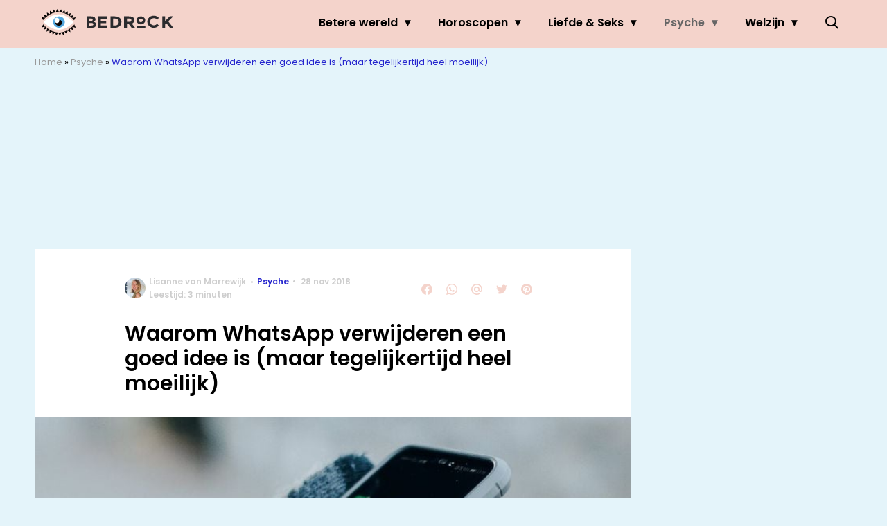

--- FILE ---
content_type: text/html; charset=UTF-8
request_url: https://www.bedrock.nl/whatsapp-verwijderen/
body_size: 24062
content:
<!doctype html>
<html lang="nl-NL" class="no-js">
    <head>
      <meta charset="utf-8">
      <meta http-equiv="X-UA-Compatible" content="IE=edge">
      <meta name="viewport" content="width=device-width, initial-scale=1">
        <script type="text/javascript">window.gdprAppliesGlobally=true;
(function(){function n(){if(!window.frames.__cmpLocator){if(document.body&&document.body.firstChild){var e=document.body;var t=document.createElement("iframe");t.style.display="none";t.name="__cmpLocator";t.title="cmpLocator";e.insertBefore(t,e.firstChild)}else{setTimeout(n,5)}}}function e(e,t,n){if(typeof n!=="function"){return}
if(!window.__cmpBuffer){window.__cmpBuffer=[]}if(e==="ping"){n({gdprAppliesGlobally:window.gdprAppliesGlobally,cmpLoaded:false},true)}else{window.__cmpBuffer.push({command:e,parameter:t,callback:n})}}e.stub=true;function t(r){if(!window.__cmp||window.__cmp.stub!==true){return}if(!r.data){return}var a=typeof r.data==="string";var e;try{e=a?JSON.parse(r.data):r.data}catch(t){return}if(e.__cmpCall){var o=e.__cmpCall;window.__cmp(o.command,o.parameter,function(e,t){var n={__cmpReturn:{returnValue:e,success:t,callId:o.callId}};r.source.postMessage(a?JSON.stringify(n):n,"*")})}}if(typeof window.__cmp!=="function"){window.__cmp=e;if(window.addEventListener){window.addEventListener("message",t,false)}else{window.attachEvent("onmessage",t)}}n()})();(function(e){var t=document.createElement("script");t.id="spcloader";t.type="text/javascript";t.async=true;t.src="https://sdk.privacy-center.org/"+e+"/loader.js?target="+document.location.hostname;t.charset="utf-8";var n=document.getElementsByTagName("script")[0];
n.parentNode.insertBefore(t,n)})("11ef8ac9-6270-4d5e-8b99-8d6a5bd60059");console.log('Didomi cookiewall');

window.didomiOnReady = window.didomiOnReady || [];
window.didomiOnReady.push(function (Didomi) {
    window.tc_vars = {
      // Add Didomi variables
      didomiGDPRApplies: window.didomiState.didomiGDPRApplies,
      didomiIABConsent: window.didomiState.didomiIABConsent,
      didomiVendorsConsent: window.didomiState.didomiVendorsConsent,
      didomiVendorsConsentUnknown: window.didomiState.didomiVendorsConsentUnknown,
      didomiVendorsConsentDenied: window.didomiState.didomiVendorsConsentDenied,
      didomiPurposesConsent: window.didomiState.didomiPurposesConsent,
      didomiPurposesConsentUnknown: window.didomiState.didomiPurposesConsentUnknown,
      didomiPurposesConsentDenied: window.didomiState.didomiPurposesConsentDenied,
      didomiExperimentId: window.didomiState.didomiExperimentId,
      didomiExperimentUserGroup: window.didomiState.didomiExperimentUserGroup,
    };
    if(tc_vars.didomiPurposesConsent != ''){
        console.log( 'cookiewall consent = true');
        consentLevel = 3;
        loadAllScripts();
      } else {
        console.log( 'cookiewall consent = false');
        consentLevel = 0;
        loadAllScripts();
      }
});

window.didomiEventListeners = window.didomiEventListeners || [];
  window.didomiEventListeners.push({
    event: 'notice.clickagree',
    listener: function () {
      console.log('clicked agree');
      consentLevel =3;
      loadAllScripts();
      return false;
    }
  });
  window.didomiEventListeners.push({
    event: 'preferences.clickagreetoall',
    listener: function () {
        console.log('clicked agree');
        consentLevel =3;
        loadAllScripts();
        return false;
    }
  });
  window.didomiEventListeners.push({
    event: 'preferences.clicksavechoices',
    listener: function () {
        console.log('clicked agree');
        consentLevel = 3;
        loadAllScripts();
        return false;
    }
  });

function loadAllScripts(){
  console.log('start loading all scripts 2.19');
  console.log(tc_vars.didomiPurposesConsentDenied);
  var deniedConsent = tc_vars.didomiPurposesConsentDenied;
  
  if(deniedConsent.indexOf('cookies') == -1) {
    //SETTING VARIABLES
    var wpk_tags = dataLayer[0].Tags;
    if (wpk_tags != undefined) {
      var wpk_tags_array = wpk_tags.split(',');
    } else {
      var wpk_tags_array = [];
    }

    var sales_keywords = dataLayer[0].sales_keywords;
    if(sales_keywords == undefined){
        sales_keywords= '';
    } else {
      sales_keywords = sales_keywords.replace(/_/g, '');
      sales_keywords = sales_keywords.replace(/&/g, '_');
      sales_keywords = sales_keywords.replace(/&amp;/g, '_');
    }

    if (typeof dataLayer[0].Site !== 'undefined') {
      var site_name = dataLayer[0].Site.toLowerCase();
    } else {
      var site_name = '';
    }

    site_name = site_name.split(".");

    //SETTING VARIABLES
    var script = document.createElement("script");
    script.src = "https://shared.mediahuis.be/cxense/cxense.bedrock.min.js";
    script.type = "didomi/javascript";
    script.setAttribute('data-vendor','iab:412');

    console.log('ads: '+deniedConsent.indexOf('create_ads_profile'));
    console.log('content: '+deniedConsent.indexOf('select_personalized_content'));

    if(deniedConsent.indexOf('create_ads_profile') < 0  && deniedConsent.indexOf('select_personalized_content') < 0){
      document.head.appendChild(script);
      console.log('load cxense!!!');
    } else {
      console.log('NOT load cxense!!');
    }
    if (dataLayer[0].show_banners == 1) {
      console.log('trigger fillSlots from cookiewall');
      // setTimeout(function(){ fillSlots(); }, 100);
      fillSlots();
    }
    if(deniedConsent.indexOf('social_media') < 0){
      var y = document.getElementsByClassName("social-media-no-consent-box");
      var i;
      for (i = 0; i < y.length; i++) {
        y[i].style.display = "none";
      }
      var x_fb_post = document.getElementsByClassName("fb-post-no-consent");
      while(x_fb_post.length > 0) {
        x_fb_post[0].className = "fb-post";
      }
      var x_fb_video = document.getElementsByClassName("fb-video-no-consent");
      var i;
      while(x_fb_video.length > 0) {
        x_fb_video[0].className = "fb-video";
      }
      var x_twitter = document.getElementsByClassName("twitter-tweet-no-consent");
      while(x_twitter.length > 0) {
        x_twitter[0].className = "twitter-tweet";
      }
      var xi = document.getElementsByClassName("instagram-media-no-consent");
      while(xi.length > 0) {
        xi[0].className = "instagram-media";
      }
      var script = document.createElement("script");
      script.src = "https://platform.twitter.com/widgets.js";
      document.head.appendChild(script);

      var script = document.createElement("script");
      script.src = "https://www.instagram.com/embed.js";
      document.head.appendChild(script);

      var script = document.createElement("script");
      script.innerHTML = "window.instgrm.Embeds.process();";
      document.head.appendChild(script);

      var script = document.createElement("script");
      script.src = "https://connect.facebook.net/nl_NL/sdk.js#xfbml=1&amp;version=v8.0";

      var facebookDiv = document.createElement('script');
          facebookDiv.innerHTML =`window.fbAsyncInit = function() {FB.init({ xfbml      : true, version    : 'v5.0' });}; `;
          document.head.appendChild(facebookDiv);

      var my_awesome_script = document.createElement('script');
          my_awesome_script.setAttribute('src','https://connect.facebook.net/en_US/sdk.js');
          my_awesome_script.async = 'true';
          my_awesome_script.defer = 'true';
          document.head.appendChild(my_awesome_script);
    }
  } else {
    if (dataLayer[0].show_banners == 1) {
      console.log('trigger fillSlots from cookiewall when cookies denied');
      // setTimeout(function(){ fillSlots(); }, 100);
      fillSlots();
    }
  }
}

if (navigator.userAgent.toLowerCase().indexOf('cxensebot') != -1) {
  loadAllScripts();
}
</script>

     <link rel="preconnect" href="https://fonts.gstatic.com" crossorigin>
  <link rel="manifest" href="/wp-json/app/manifest">
  <link rel="preload" href="https://www.bedrock.nl/wp-content/themes/fw3-bedrock/fonts/wpk.ttf?x6yh2d" as="font" crossorigin="anonymous">
  <link rel="license" href="https://www.mediahuis.nl/algemene-voorwaarden/gebruikersvoorwaarden-uitgaven/general-terms-of-use-for-mediahuis-publications/">
  <meta name="dcterms.rights" content="Mediahuis Nederland B.V." />
      <meta name="theme-color" content="#f4d3cb">
        <script>
    document.documentElement.className=document.documentElement.className.replace(/\bno-js\b/,"js");var window_width=Math.max(document.documentElement.clientWidth,window.innerWidth||0),isApple=/ipad|iphone|ipod/i.test(navigator.userAgent.toLowerCase()),isIphone=/iphone/i.test(navigator.userAgent.toLowerCase()),isAndroid=/android/i.test(navigator.userAgent.toLowerCase()),isMsie=/msie|windows/i.test(navigator.userAgent.toLowerCase()),isEdge=/edge/i.test(navigator.userAgent.toLowerCase());if(isApple)document.documentElement.className+=" apple",isIphone&&(document.documentElement.className+=" iphone");else if(isAndroid)document.documentElement.className+=" android";else if(isEdge)document.documentElement.className+=" edge";else if(isMsie){document.documentElement.className+=" msie";var isTen=/msie\ 10.0/i.test(navigator.userAgent.toLowerCase());isTen&&(document.documentElement.className+=" msie10");var isChrome=/chrome/i.test(navigator.userAgent.toLowerCase());isChrome&&(document.documentElement.className+=" mschrome");var isOld=/msie\ 9.0/i.test(navigator.userAgent.toLowerCase());isOld&&(document.documentElement.className+=" msieold");var isTooOld=/msie 8.0|msie 7.0|msie 6.0/i.test(navigator.userAgent.toLowerCase());isTooOld&&(document.documentElement.className+=" noooooo")}
  </script>

  <meta name='robots' content='index, follow, max-image-preview:large, max-snippet:-1, max-video-preview:-1' />
	<style>img:is([sizes="auto" i], [sizes^="auto," i]) { contain-intrinsic-size: 3000px 1500px }</style>
	
	<!-- This site is optimized with the Yoast SEO Premium plugin v23.2 (Yoast SEO v25.1) - https://yoast.com/wordpress/plugins/seo/ -->
	<title>Waarom WhatsApp verwijderen een goed idee is - Bedrock</title>
	<meta name="description" content="WhatsApp verwijderen of in ieder geval alle meldingen uitzetten, de app wordt steeds meer gezien als een last dan als een deugd." />
	<link rel="canonical" href="https://www.bedrock.nl/whatsapp-verwijderen/" />
	<meta property="og:locale" content="nl_NL" />
	<meta property="og:type" content="article" />
	<meta property="og:title" content="Waarom WhatsApp verwijderen een goed idee is (maar tegelijkertijd heel moeilijk)" />
	<meta property="og:description" content="WhatsApp verwijderen of in ieder geval alle meldingen uitzetten, de app wordt steeds meer gezien als een last dan als een deugd." />
	<meta property="og:url" content="https://www.bedrock.nl/whatsapp-verwijderen/" />
	<meta property="og:site_name" content="BEDROCK" />
	<meta property="article:publisher" content="https://www.facebook.com/bedrockmagazine/" />
	<meta property="article:published_time" content="2018-11-28T05:00:55+00:00" />
	<meta property="article:modified_time" content="2024-02-29T13:38:35+00:00" />
	<meta property="og:image" content="https://img.bedrock.nl/images/QDVv1ywhMmjjMNIftGbs46BaHzM=/0x0/filters:quality(80):format(jpeg):background_color(fff)/https%3A%2F%2Fwww.bedrock.nl%2Fwp-content%2Fuploads%2F2017%2F11%2Fpexels-photo-3473411-e1608651389184.jpeg" />
	<meta property="og:image:width" content="1551" />
	<meta property="og:image:height" content="700" />
	<meta property="og:image:type" content="image/jpeg" />
	<meta name="author" content="Lisanne van Marrewijk" />
	<meta name="twitter:card" content="summary_large_image" />
	<meta name="twitter:label1" content="Geschreven door" />
	<meta name="twitter:data1" content="Lisanne van Marrewijk" />
	<meta name="twitter:label2" content="Geschatte leestijd" />
	<meta name="twitter:data2" content="4 minuten" />
	<script type="application/ld+json" class="yoast-schema-graph">{"@context":"https://schema.org","@graph":[{"@type":"NewsArticle","@id":"https://www.bedrock.nl/whatsapp-verwijderen/#article","isPartOf":{"@id":"https://www.bedrock.nl/whatsapp-verwijderen/"},"author":{"name":"Lisanne van Marrewijk","@id":"https://www.bedrock.nl/#/schema/person/7f74dcbdaad64ba6f822d52f3add3917"},"headline":"Waarom WhatsApp verwijderen een goed idee is (maar tegelijkertijd heel moeilijk)","datePublished":"2018-11-28T05:00:55+00:00","dateModified":"2024-02-29T13:38:35+00:00","mainEntityOfPage":{"@id":"https://www.bedrock.nl/whatsapp-verwijderen/"},"wordCount":711,"publisher":{"@id":"https://www.bedrock.nl/#organization"},"image":{"@id":"https://www.bedrock.nl/whatsapp-verwijderen/#primaryimage"},"thumbnailUrl":"https://www.bedrock.nl/wp-content/uploads/2017/11/pexels-photo-3473411-e1608651389184.jpeg","keywords":["Social media"],"articleSection":["Psyche","Psychologie"],"inLanguage":"nl-NL"},{"@type":"WebPage","@id":"https://www.bedrock.nl/whatsapp-verwijderen/","url":"https://www.bedrock.nl/whatsapp-verwijderen/","name":"Waarom WhatsApp verwijderen een goed idee is - Bedrock","isPartOf":{"@id":"https://www.bedrock.nl/#website"},"primaryImageOfPage":{"@id":"https://www.bedrock.nl/whatsapp-verwijderen/#primaryimage"},"image":{"@id":"https://www.bedrock.nl/whatsapp-verwijderen/#primaryimage"},"thumbnailUrl":"https://www.bedrock.nl/wp-content/uploads/2017/11/pexels-photo-3473411-e1608651389184.jpeg","datePublished":"2018-11-28T05:00:55+00:00","dateModified":"2024-02-29T13:38:35+00:00","description":"WhatsApp verwijderen of in ieder geval alle meldingen uitzetten, de app wordt steeds meer gezien als een last dan als een deugd.","breadcrumb":{"@id":"https://www.bedrock.nl/whatsapp-verwijderen/#breadcrumb"},"inLanguage":"nl-NL","potentialAction":[{"@type":"ReadAction","target":["https://www.bedrock.nl/whatsapp-verwijderen/"]}]},{"@type":"ImageObject","inLanguage":"nl-NL","@id":"https://www.bedrock.nl/whatsapp-verwijderen/#primaryimage","url":"https://www.bedrock.nl/wp-content/uploads/2017/11/pexels-photo-3473411-e1608651389184.jpeg","contentUrl":"https://www.bedrock.nl/wp-content/uploads/2017/11/pexels-photo-3473411-e1608651389184.jpeg","width":1551,"height":700,"caption":"persoon die notificaties krijgt op telefoon"},{"@type":"BreadcrumbList","@id":"https://www.bedrock.nl/whatsapp-verwijderen/#breadcrumb","itemListElement":[{"@type":"ListItem","position":1,"name":"Home","item":"https://www.bedrock.nl/"},{"@type":"ListItem","position":2,"name":"Psyche","item":"https://www.bedrock.nl/psyche/"},{"@type":"ListItem","position":3,"name":"Waarom WhatsApp verwijderen een goed idee is (maar tegelijkertijd heel moeilijk)"}]},{"@type":"WebSite","@id":"https://www.bedrock.nl/#website","url":"https://www.bedrock.nl/","name":"BEDROCK","description":"Your daily guide to personal growth.","publisher":{"@id":"https://www.bedrock.nl/#organization"},"potentialAction":[{"@type":"SearchAction","target":{"@type":"EntryPoint","urlTemplate":"https://www.bedrock.nl/?s={search_term_string}"},"query-input":{"@type":"PropertyValueSpecification","valueRequired":true,"valueName":"search_term_string"}}],"inLanguage":"nl-NL"},{"@type":"Organization","@id":"https://www.bedrock.nl/#organization","name":"Bedrock","url":"https://www.bedrock.nl/","logo":{"@type":"ImageObject","inLanguage":"nl-NL","@id":"https://www.bedrock.nl/#/schema/logo/image/","url":"https://www.bedrock.nl/wp-content/uploads/2019/08/Bedrock-Icon-4.jpg","contentUrl":"https://www.bedrock.nl/wp-content/uploads/2019/08/Bedrock-Icon-4.jpg","width":901,"height":901,"caption":"Bedrock"},"image":{"@id":"https://www.bedrock.nl/#/schema/logo/image/"},"sameAs":["https://www.facebook.com/bedrockmagazine/","https://www.instagram.com/bedrockmagazine/","https://nl.pinterest.com/bedrockmag/"]},{"@type":"Person","@id":"https://www.bedrock.nl/#/schema/person/7f74dcbdaad64ba6f822d52f3add3917","name":"Lisanne van Marrewijk","image":{"@type":"ImageObject","url":"https://img.bedrock.nl/images/Vg5YmndrvU7OgSWf3kQBbf-G9cA=/150x150/filters:quality(80):format(jpeg):background_color(fff)/https%3A%2F%2Fwww.bedrock.nl%2Fwp-content%2Fuploads%2F2019%2F07%2Flisanne-van-marrewijk-1.jpg","caption":"Lisanne van Marrewijk"},"description":"Is constant op zoek naar de beste balans tussen leven, liefde, vrienden, werk, familie en zichzelf en leest, schrijft en praat in de tussentijd over al haar ontdekkingen. Druk met mindfull zijn (of is dat een contradictio in terminis?) en volgt daar cursussen in. Het mindfull zijn dan hè, niet de drukte. Eet plant-based, maar is gek op kaas. Het liefst op een flinke portie nacho's.","sameAs":["http://www.instagram.com/lisanmarre","https://www.linkedin.com/in/lisannevanmarrewijk/"],"url":"https://www.bedrock.nl/author/l-vanmarrewijkwayneparkerkent-com/"}]}</script>
	<!-- / Yoast SEO Premium plugin. -->


<link rel='dns-prefetch' href='//cdn.kaching.eu.com' />
<link rel='dns-prefetch' href='//www.dwin2.com' />
<link rel='dns-prefetch' href='//ajax.googleapis.com' />
<link rel='dns-prefetch' href='//fonts.googleapis.com' />
        <script>
          dataLayer = [{
          'show_banners': 1,
          'Author':'Lisannevan Marrewijk',
          'Pubdate':'2018/11/28',
          'Categories': 'Psyche,Psychologie',
          'Tags':'social-media',
          'Site':'BEDROCK',
          'Type':'post',
          'Socialshares':0,
          'Words':698,
          'PostID':61157,
          'sales_keywords': 'Health & Mind',
          'cs_fpid': '0'

          }];
        </script>

        <meta name="cXenseParse:mhu-article_author" content="Lisannevan Marrewijk" />
        <meta name="cXenseParse:mhu-article_ispaidcontent" content="false" />
                          <meta name="cXenseParse:mhu-article_tag" content="social-media" />
                <meta name="cXenseParse:Taxonomy" content="Psyche/Psychologie" />


    <style id='classic-theme-styles-inline-css' type='text/css'>
/*! This file is auto-generated */
.wp-block-button__link{color:#fff;background-color:#32373c;border-radius:9999px;box-shadow:none;text-decoration:none;padding:calc(.667em + 2px) calc(1.333em + 2px);font-size:1.125em}.wp-block-file__button{background:#32373c;color:#fff;text-decoration:none}
</style>
<link rel='stylesheet' id='wpcomvip-governance-css' href='https://www.bedrock.nl/wp-content/plugins/vip-governance/css/vip-governance.css?ver=1.0.6' type='text/css' media='all' />
<style id='global-styles-inline-css' type='text/css'>
:root{--wp--preset--aspect-ratio--square: 1;--wp--preset--aspect-ratio--4-3: 4/3;--wp--preset--aspect-ratio--3-4: 3/4;--wp--preset--aspect-ratio--3-2: 3/2;--wp--preset--aspect-ratio--2-3: 2/3;--wp--preset--aspect-ratio--16-9: 16/9;--wp--preset--aspect-ratio--9-16: 9/16;--wp--preset--color--black: #000000;--wp--preset--color--cyan-bluish-gray: #abb8c3;--wp--preset--color--white: #ffffff;--wp--preset--color--pale-pink: #f78da7;--wp--preset--color--vivid-red: #cf2e2e;--wp--preset--color--luminous-vivid-orange: #ff6900;--wp--preset--color--luminous-vivid-amber: #fcb900;--wp--preset--color--light-green-cyan: #7bdcb5;--wp--preset--color--vivid-green-cyan: #00d084;--wp--preset--color--pale-cyan-blue: #8ed1fc;--wp--preset--color--vivid-cyan-blue: #0693e3;--wp--preset--color--vivid-purple: #9b51e0;--wp--preset--gradient--vivid-cyan-blue-to-vivid-purple: linear-gradient(135deg,rgba(6,147,227,1) 0%,rgb(155,81,224) 100%);--wp--preset--gradient--light-green-cyan-to-vivid-green-cyan: linear-gradient(135deg,rgb(122,220,180) 0%,rgb(0,208,130) 100%);--wp--preset--gradient--luminous-vivid-amber-to-luminous-vivid-orange: linear-gradient(135deg,rgba(252,185,0,1) 0%,rgba(255,105,0,1) 100%);--wp--preset--gradient--luminous-vivid-orange-to-vivid-red: linear-gradient(135deg,rgba(255,105,0,1) 0%,rgb(207,46,46) 100%);--wp--preset--gradient--very-light-gray-to-cyan-bluish-gray: linear-gradient(135deg,rgb(238,238,238) 0%,rgb(169,184,195) 100%);--wp--preset--gradient--cool-to-warm-spectrum: linear-gradient(135deg,rgb(74,234,220) 0%,rgb(151,120,209) 20%,rgb(207,42,186) 40%,rgb(238,44,130) 60%,rgb(251,105,98) 80%,rgb(254,248,76) 100%);--wp--preset--gradient--blush-light-purple: linear-gradient(135deg,rgb(255,206,236) 0%,rgb(152,150,240) 100%);--wp--preset--gradient--blush-bordeaux: linear-gradient(135deg,rgb(254,205,165) 0%,rgb(254,45,45) 50%,rgb(107,0,62) 100%);--wp--preset--gradient--luminous-dusk: linear-gradient(135deg,rgb(255,203,112) 0%,rgb(199,81,192) 50%,rgb(65,88,208) 100%);--wp--preset--gradient--pale-ocean: linear-gradient(135deg,rgb(255,245,203) 0%,rgb(182,227,212) 50%,rgb(51,167,181) 100%);--wp--preset--gradient--electric-grass: linear-gradient(135deg,rgb(202,248,128) 0%,rgb(113,206,126) 100%);--wp--preset--gradient--midnight: linear-gradient(135deg,rgb(2,3,129) 0%,rgb(40,116,252) 100%);--wp--preset--font-size--small: 13px;--wp--preset--font-size--medium: 20px;--wp--preset--font-size--large: 36px;--wp--preset--font-size--x-large: 42px;--wp--preset--spacing--20: 0.44rem;--wp--preset--spacing--30: 0.67rem;--wp--preset--spacing--40: 1rem;--wp--preset--spacing--50: 1.5rem;--wp--preset--spacing--60: 2.25rem;--wp--preset--spacing--70: 3.38rem;--wp--preset--spacing--80: 5.06rem;--wp--preset--shadow--natural: 6px 6px 9px rgba(0, 0, 0, 0.2);--wp--preset--shadow--deep: 12px 12px 50px rgba(0, 0, 0, 0.4);--wp--preset--shadow--sharp: 6px 6px 0px rgba(0, 0, 0, 0.2);--wp--preset--shadow--outlined: 6px 6px 0px -3px rgba(255, 255, 255, 1), 6px 6px rgba(0, 0, 0, 1);--wp--preset--shadow--crisp: 6px 6px 0px rgba(0, 0, 0, 1);}:where(.is-layout-flex){gap: 0.5em;}:where(.is-layout-grid){gap: 0.5em;}body .is-layout-flex{display: flex;}.is-layout-flex{flex-wrap: wrap;align-items: center;}.is-layout-flex > :is(*, div){margin: 0;}body .is-layout-grid{display: grid;}.is-layout-grid > :is(*, div){margin: 0;}:where(.wp-block-columns.is-layout-flex){gap: 2em;}:where(.wp-block-columns.is-layout-grid){gap: 2em;}:where(.wp-block-post-template.is-layout-flex){gap: 1.25em;}:where(.wp-block-post-template.is-layout-grid){gap: 1.25em;}.has-black-color{color: var(--wp--preset--color--black) !important;}.has-cyan-bluish-gray-color{color: var(--wp--preset--color--cyan-bluish-gray) !important;}.has-white-color{color: var(--wp--preset--color--white) !important;}.has-pale-pink-color{color: var(--wp--preset--color--pale-pink) !important;}.has-vivid-red-color{color: var(--wp--preset--color--vivid-red) !important;}.has-luminous-vivid-orange-color{color: var(--wp--preset--color--luminous-vivid-orange) !important;}.has-luminous-vivid-amber-color{color: var(--wp--preset--color--luminous-vivid-amber) !important;}.has-light-green-cyan-color{color: var(--wp--preset--color--light-green-cyan) !important;}.has-vivid-green-cyan-color{color: var(--wp--preset--color--vivid-green-cyan) !important;}.has-pale-cyan-blue-color{color: var(--wp--preset--color--pale-cyan-blue) !important;}.has-vivid-cyan-blue-color{color: var(--wp--preset--color--vivid-cyan-blue) !important;}.has-vivid-purple-color{color: var(--wp--preset--color--vivid-purple) !important;}.has-black-background-color{background-color: var(--wp--preset--color--black) !important;}.has-cyan-bluish-gray-background-color{background-color: var(--wp--preset--color--cyan-bluish-gray) !important;}.has-white-background-color{background-color: var(--wp--preset--color--white) !important;}.has-pale-pink-background-color{background-color: var(--wp--preset--color--pale-pink) !important;}.has-vivid-red-background-color{background-color: var(--wp--preset--color--vivid-red) !important;}.has-luminous-vivid-orange-background-color{background-color: var(--wp--preset--color--luminous-vivid-orange) !important;}.has-luminous-vivid-amber-background-color{background-color: var(--wp--preset--color--luminous-vivid-amber) !important;}.has-light-green-cyan-background-color{background-color: var(--wp--preset--color--light-green-cyan) !important;}.has-vivid-green-cyan-background-color{background-color: var(--wp--preset--color--vivid-green-cyan) !important;}.has-pale-cyan-blue-background-color{background-color: var(--wp--preset--color--pale-cyan-blue) !important;}.has-vivid-cyan-blue-background-color{background-color: var(--wp--preset--color--vivid-cyan-blue) !important;}.has-vivid-purple-background-color{background-color: var(--wp--preset--color--vivid-purple) !important;}.has-black-border-color{border-color: var(--wp--preset--color--black) !important;}.has-cyan-bluish-gray-border-color{border-color: var(--wp--preset--color--cyan-bluish-gray) !important;}.has-white-border-color{border-color: var(--wp--preset--color--white) !important;}.has-pale-pink-border-color{border-color: var(--wp--preset--color--pale-pink) !important;}.has-vivid-red-border-color{border-color: var(--wp--preset--color--vivid-red) !important;}.has-luminous-vivid-orange-border-color{border-color: var(--wp--preset--color--luminous-vivid-orange) !important;}.has-luminous-vivid-amber-border-color{border-color: var(--wp--preset--color--luminous-vivid-amber) !important;}.has-light-green-cyan-border-color{border-color: var(--wp--preset--color--light-green-cyan) !important;}.has-vivid-green-cyan-border-color{border-color: var(--wp--preset--color--vivid-green-cyan) !important;}.has-pale-cyan-blue-border-color{border-color: var(--wp--preset--color--pale-cyan-blue) !important;}.has-vivid-cyan-blue-border-color{border-color: var(--wp--preset--color--vivid-cyan-blue) !important;}.has-vivid-purple-border-color{border-color: var(--wp--preset--color--vivid-purple) !important;}.has-vivid-cyan-blue-to-vivid-purple-gradient-background{background: var(--wp--preset--gradient--vivid-cyan-blue-to-vivid-purple) !important;}.has-light-green-cyan-to-vivid-green-cyan-gradient-background{background: var(--wp--preset--gradient--light-green-cyan-to-vivid-green-cyan) !important;}.has-luminous-vivid-amber-to-luminous-vivid-orange-gradient-background{background: var(--wp--preset--gradient--luminous-vivid-amber-to-luminous-vivid-orange) !important;}.has-luminous-vivid-orange-to-vivid-red-gradient-background{background: var(--wp--preset--gradient--luminous-vivid-orange-to-vivid-red) !important;}.has-very-light-gray-to-cyan-bluish-gray-gradient-background{background: var(--wp--preset--gradient--very-light-gray-to-cyan-bluish-gray) !important;}.has-cool-to-warm-spectrum-gradient-background{background: var(--wp--preset--gradient--cool-to-warm-spectrum) !important;}.has-blush-light-purple-gradient-background{background: var(--wp--preset--gradient--blush-light-purple) !important;}.has-blush-bordeaux-gradient-background{background: var(--wp--preset--gradient--blush-bordeaux) !important;}.has-luminous-dusk-gradient-background{background: var(--wp--preset--gradient--luminous-dusk) !important;}.has-pale-ocean-gradient-background{background: var(--wp--preset--gradient--pale-ocean) !important;}.has-electric-grass-gradient-background{background: var(--wp--preset--gradient--electric-grass) !important;}.has-midnight-gradient-background{background: var(--wp--preset--gradient--midnight) !important;}.has-small-font-size{font-size: var(--wp--preset--font-size--small) !important;}.has-medium-font-size{font-size: var(--wp--preset--font-size--medium) !important;}.has-large-font-size{font-size: var(--wp--preset--font-size--large) !important;}.has-x-large-font-size{font-size: var(--wp--preset--font-size--x-large) !important;}
:where(.wp-block-post-template.is-layout-flex){gap: 1.25em;}:where(.wp-block-post-template.is-layout-grid){gap: 1.25em;}
:where(.wp-block-columns.is-layout-flex){gap: 2em;}:where(.wp-block-columns.is-layout-grid){gap: 2em;}
:root :where(.wp-block-pullquote){font-size: 1.5em;line-height: 1.6;}
</style>
<link rel='stylesheet' id='plugin-styles-css' href='https://www.bedrock.nl/wp-content/plugins/mediahuis-advertisement/css/main.css?ver=1.0.5.3' type='text/css' media='all' />
<link rel='stylesheet' id='plugin-styles-speechbubble-css' href='https://www.bedrock.nl/wp-content/plugins/mediahuis-speechbubble//css/speechbubble.css?ver=0.1.2' type='text/css' media='all' />
<link rel='stylesheet' id='fw3-styles-css' href='https://www.bedrock.nl/wp-content/themes/fw3-bedrock/css/bedrock.css?ver=3.5.24' type='text/css' media='all' />
<link rel='stylesheet' id='google-fonts-css' href='https://fonts.googleapis.com/css?family=Poppins:400,400i,600,600i&#038;display=swap' type='text/css' media='all' />
<script type="text/javascript" src="https://cdn.kaching.eu.com/latest/bedrock/kaching.js" id="kaching-script-js"></script>
<script type="text/javascript" src="https://cdn.kaching.eu.com/latest/bedrock/dmp.js" id="kachingdmp-script-js"></script>
<script type="text/javascript" src="https://www.bedrock.nl/wp-content/plugins/wpo365-login/apps/dist/pintra-redirect.js?ver=37.2" id="pintraredirectjs-js" async></script>
<link rel="alternate" title="oEmbed (JSON)" type="application/json+oembed" href="https://www.bedrock.nl/wp-json/oembed/1.0/embed?url=https%3A%2F%2Fwww.bedrock.nl%2Fwhatsapp-verwijderen%2F" />
<link rel="alternate" title="oEmbed (XML)" type="text/xml+oembed" href="https://www.bedrock.nl/wp-json/oembed/1.0/embed?url=https%3A%2F%2Fwww.bedrock.nl%2Fwhatsapp-verwijderen%2F&#038;format=xml" />
    <style></style>
    <link rel="icon" href="https://www.bedrock.nl/wp-content/uploads/2019/12/cropped-Bedrock-favicon-32x32.jpg" sizes="32x32" />
<link rel="icon" href="https://www.bedrock.nl/wp-content/uploads/2019/12/cropped-Bedrock-favicon-192x192.jpg" sizes="192x192" />
<link rel="apple-touch-icon" href="https://www.bedrock.nl/wp-content/uploads/2019/12/cropped-Bedrock-favicon-180x180.jpg" />
<meta name="msapplication-TileImage" content="https://www.bedrock.nl/wp-content/uploads/2019/12/cropped-Bedrock-favicon-270x270.jpg" />
		<style type="text/css" id="wp-custom-css">
			.yoast-table-of-contents ul {
  padding: 2rem;
  background-color: #f7f7f7;
}
.yoast-table-of-contents ul li, .yoast-table-of-contents ul li ul {
  padding: 0;
	margin-top: 0;
}
.yoast-table-of-contents ul li::marker {
	color: #000;
}		</style>
		        



    

        <script>
            const kaching = new KaChing();
            var site_name = 'Bedrock';

                        var is_fixed = '';
            // console.log('is fixed: ', is_fixed);
            
            console.log('ignore fill slots');
            document.addEventListener("DOMContentLoaded", function(event) {
                console.log('DOM loaded...');
                // console.log(document.querySelector('.article__content').offsetHeight);
                if (dataLayer[0].show_banners == 1) { 
                    // fillSlots();
                    // setTimeout(function(){ fillSlots(); }, 800);
                }
            });
            

            function fillSlots() {
                console.log('Fill slots called..');
                $premium_article = false;
                $premium_ad_settings = "no_ads";
                                    $premium_article = '';
                
                
                var sales_keywords = dataLayer[0].sales_keywords;
                if (sales_keywords != undefined) {
                    sales_keywords = sales_keywords.replace(/_/g, '');
                    sales_keywords = sales_keywords.replace(/&/g, '_');
                    sales_keywords = sales_keywords.replace(/&amp;/g, '_');
                    var sales_keywords_array = sales_keywords.split(',');
                } else {
                    var sales_keywords_array = [];
                }

                var tags = dataLayer[0].Tags;
                if (tags != undefined) {
                    tags = tags.replace(/_/g, '');
                    tags = tags.replace(/&/g, '_');
                    tags = tags.replace(/&amp;/g, '_');
                    var tags_array = tags.split(',');
                } else {
                    var tags_array = [];
                }

                // t1 - Top banner
                if (document.getElementById('ad_leaderboard-t1')) {
                    //if (window_width > 768) {
                    kaching.defineSlot(
                        'leaderboard',
                        't1', {
                        isLazy: true,
                        }
                    );
                    //}
                }
            
                // // Elastic native
                if (document.getElementById('ad_elasticnative-1')) {
                    kaching.defineSlot(
                        'elasticnative',
                        '1', {
                        isLazy: true,
                        }
                    );
                }

                // Inpage banners 
                var inpageBanners = document.querySelectorAll(".ad--inpageleaderboard");
                var i_page;
                var inpageSpot= [];
                
                for (i_page = 0; i_page < inpageBanners.length; i_page++) {
                    inpageSpot[i_page] = 'wpk_inline_' + i_page;
                    realcount_page = i_page + 2;
                    kaching.defineSlot(
                        'leaderboard',
                        'b'+realcount_page, {
                        isLazy: true,
                        }
                    );
                }

                // Inline banners
                var inlineBanners = document.querySelectorAll(".ad-inline_banner");
                var i;
                var inlineSpot= [];
                
                for (i = 0; i < inlineBanners.length; i++) {
                    inlineSpot[i] = 'ad_leaderboardrectangle-' + i;
                    realcount = i + 1;
                    
                    // // AD ADS WITH KACHING
                    kaching.defineSlot(
                        'leaderboardrectangle',
                        'b'+realcount, {
                        isLazy: true,
                        }
                    );
                }


                // Sidebar banners
                if(!$premium_ad_settings || !$premium_article) { 
                    var aside_h;
                    if (document.querySelector('.aside-wrap')) {
                        // aside_h = document.querySelector('.aside-wrap').offsetHeight + (inlineBanners.length * 90); 
                        // aside_h = document.querySelector('.aside-wrap').offsetHeight;
                        aside_h = document.querySelector('.article__content').offsetHeight - 0;
                        // console.log('aside: ',aside_h);
                        console.log('aside-wrap: ', document.querySelector('.article__content').offsetHeight);
                    }
                    // echo "aside_h = document.querySelector('.aside-wrap').offsetHeight;";
                    var sidebar_density = '1000';
                    // console.log('sidebar density: ', sidebar_density);
                    if (sidebar_density < 1) {
                        sidebar_density = 1000;
                    }
                    var banner_count = Math.floor(aside_h / sidebar_density);  //was 1000 and before that 1200
                    var banner_container_height = Math.floor(100 / banner_count);
                    // console.log('b_count: ', banner_count);
                    var selection = document.querySelector('body .site-main') !== null;
                    if (selection) {
                        document.querySelector('body .site-main').style.overflow = 'unset';
                    }

                    var selection = document.querySelector('body .wrap') !== null;
                    if (selection) {
                        document.querySelector('body .wrap').style.overflow = 'unset';
                    }
                    var wpk_aside = document.querySelector('.aside .aside-wrap') !== null;
                    if (wpk_aside) {
                        document.querySelector('aside .aside-wrap').style.position = 'static';
                    }
                    
                    for (x = 1; x <= banner_count; x++) {
                        document.querySelector('.aside-wrap').insertAdjacentHTML('beforeend', '<div class="sticky-banner-container "  style="position:relative;" id="sticky-banner-container' + x + '"><div class="ad ad--rectangleskyscraper sticky-banner" id="ad_rectangleskyscraper-b'+x+'" style="text-align:center;width:300px;position:sticky;top: 75px; margin-top: 0px;"></div></div>');
                        document.querySelector('#sticky-banner-container' + x).style.height = banner_container_height + '%';
                        document.querySelector('#aside-single').style.height = aside_h + 'px';
                        document.querySelector('.aside-wrap').style.height = '100%';

                        // TODO: add option to fix sidebar to complete right of the browser window (relative on main is the issue for absolute )
                        // document.querySelector('.aside-wrap').style.position = 'fixed';
                        // document.querySelector('.aside-wrap').style.right = '10px';

                        kaching.defineSlot(
                            'rectangleskyscraper',
                            'b' + x, {
                            isLazy: true,
                            }
                        );
                    }
                }




                // Footer banner
                if (document.getElementById('ad_leaderboard-b1') ) {
                    kaching.defineSlot(
                        'leaderboard',
                        'b1', {
                            isLazy: true,
                        }
                    );
                }

                // // Related content banner
                // if (document.getElementById('ad_leaderboard-b99') ) {
                //     kaching.defineSlot(
                //         'leaderboard',
                //         'b2', {
                //             isLazy: true,
                //         }
                //     );
                // }


                                    var page_type = 'detail';
                
                var showGamblingAdsKaching = document.cookie.match('(^|;)\\s*showGamblingAds\\s*=\\s*([^;]+)')?.pop() || true;
                
                // Exception for Metro
                if (dataLayer[0].Author == 'Mediaplanet') { 
                    console.log('author:', dataLayer[0].Author);
                    adunit_name = '/mediaplanet'
                } else {
                    adunit_name = '/page'
                }

                if(window_width < 500){
                        var platform = 'MOB';
                    }else{
                        var platform = 'WWW';
                    }

                console.log('init ka-ching ...');
                kaching.init({
                    adunit: site_name+adunit_name,
                    page: {
                        paid: false,
                        taglist: tags_array,
                    },
                    // environment: test,
                    platform: platform,
                    personalAds: true,
                    //Prebid:true,
                                        targeting: {
                        article_taglist: tags_array,
                        sales_keywords: sales_keywords_array,
                        page_type: page_type,
                        article_id: '61157',
                        gambling: showGamblingAdsKaching ? 'true' : 'false'                    },
                    })
                    .then(() => {
                        console.log('after ka-ching init');
                    });
                }

                document.addEventListener('KaChing.render.init', event => {
                    console.log('ka-ching init post action...');
                    // event contains the event channel & data
                    // ie. channel outputs "KaChing.render.init"
                    // ie. data outputs "{ format: 'video', url: 'http://the-vast-tag-url' }"

                    // DO STUFF AFTER KACHING RENDERED...
                    postAdActions();
                });


                function postAdActions() {
                    var inlineBanners = document.querySelectorAll(".ad-inline_banner");
                    
                    inlineBanners.forEach(element => {
                        if(element.getAttribute('data-google-query-id')){
                            // console.log(element);
                            placeholderDiv = 'placeholder_'+element.id;
                            console.log('el child: ', element.childNodes[0].childElementCount);
                            if (element.childNodes[0].childElementCount > 0 && !placeholderDiv) {
                                document.getElementById(placeholderDiv).style.display = 'none';
                            }
                        } else {
                            // Element is filled by GAM
                            // console.log('Wait whats here?', element.getAttribute('data-google-query-id'));
                            // console.log(element.lastChild.childElementCount);
                            // Remove placeholder
                        }

                       
                    });

                    var topBanners = document.querySelectorAll(".ad-top_banner");
                    topBanners.forEach(element => {
                        if(element.getAttribute('data-google-query-id')){
                            placeholderDiv = 'placeholder_'+element.id;
                            if (element.childNodes[0].childElementCount > 0 && !placeholderDiv) {
                                document.getElementById(placeholderDiv).style.display = 'none';
                            }
                        }
                    });

                    var footerBanners = document.querySelectorAll(".ad-footer_banner");
                    footerBanners.forEach(element => {
                        if(element.getAttribute('data-google-query-id')){
                            placeholderDiv = 'placeholder_'+element.id;
                            if (element.childNodes[0].childElementCount > 0 && !placeholderDiv) {
                                document.getElementById(placeholderDiv).style.display = 'none';
                            }
                        }
                    });

                }
        </script>
         <script async id="ebx" src="//applets.ebxcdn.com/ebx.js"></script>
    </head>
    <body data-rsssl=1 class="wp-singular post-template-default single single-post postid-61157 single-format-standard wp-custom-logo wp-theme-fw3-bedrock light-theme no-dark-mode" data-type="single">
    <script>
        const currentTheme = document.cookie.match('(^|;)\\s*fw3-theme\\s*=\\s*([^;]+)')?.pop() || '';
        const noDarkMode = document.body.classList.contains("no-dark-mode");
        const darkModeMobileOnly = document.body.classList.contains("dark-mode-mobile-only");
        let isMobile = window.matchMedia("(any-pointer:coarse) and (max-width: 766px)").matches;
        if (!noDarkMode && ((darkModeMobileOnly && isMobile) || !darkModeMobileOnly)) {
          if (currentTheme == "dark") {
            if (document.body.classList.contains("light-theme")) document.body.classList.remove("light-theme");
            if (!document.body.classList.contains("dark-theme")) document.body.classList.add("dark-theme");
          } else if (currentTheme == "light") {
            if (document.body.classList.contains("dark-theme")) document.body.classList.remove("dark-theme");
            if (!document.body.classList.contains("light-theme")) document.body.classList.add("light-theme");
          }
        }
      </script>
    <!-- Google Tag Manager -->
<noscript><iframe src="//www.googletagmanager.com/ns.html?id=GTM-P4N47BT"
height="0" width="0" style="display:none;visibility:hidden"></iframe></noscript>
<script>(function(w,d,s,l,i){w[l]=w[l]||[];w[l].push({'gtm.start':
new Date().getTime(),event:'gtm.js'});var f=d.getElementsByTagName(s)[0],
j=d.createElement(s),dl=l!='dataLayer'?'&l='+l:'';j.async=true;j.src=
'//www.googletagmanager.com/gtm.js?id='+i+dl;f.parentNode.insertBefore(j,f);
})(window,document,'script','dataLayer','GTM-P4N47BT');</script>
<!-- End Google Tag Manager -->
    <div class="header-container">
      <div class="header-holder">
        <header id="masthead" class="header" role="banner">
          <div class="logo logo__header"><a href="https://www.bedrock.nl" data-component-name="header-logo" data-link-type="image"><img src="https://www.bedrock.nl/wp-content/uploads/2019/12/bedrock-logo-eye.svg" alt="BEDROCK" class="logo"></a></div>
                    <div class="search-btn"
          data-component-name="search" data-link-type="button" data-action="open"><i class="icon-search"></i></div>
          <div class="mobile-menu-btn open"><i class="icon-menu"
          data-component-name="nav" data-link-type="button" data-action="open"></i></div>
        </header>
        <div class="overlay"></div>
<nav class="nav " role="navigation" aria-label="BEDROCK Hoofdmenu">
    <div class="nav__header">
        <a href="https://www.bedrock.nl" data-component-name="header-logo" data-link-type="image"><img src="https://www.bedrock.nl/wp-content/uploads/2019/12/bedrock-logo-eye.svg" alt="BEDROCK" class="logo"></a>        <div class="mobile-menu-btn close"><i class="icon-close"></i></div>
    </div>
    <ul id="menu-main-navigation" class="menu"><li id="menu-item-187" class="menu-item menu-item-type-taxonomy menu-item-object-category menu-item-has-children menu-item-187"><a href="https://www.bedrock.nl/betere-wereld/" data-component-name="nav" data-position="header" data-link-type="navitem" data-link-uri="https://www.bedrock.nl/betere-wereld/">Betere wereld</a><button class="sub-menu-toggle" role="button"></button>
<ul class="sub-menu">
	<li id="menu-item-124117" class="menu-item menu-item-type-taxonomy menu-item-object-category menu-item-124117"><a href="https://www.bedrock.nl/betere-wereld/planeet/" data-component-name="nav" data-position="header" data-link-type="navitem" data-link-uri="https://www.bedrock.nl/betere-wereld/planeet/">Planeet</a></li>
	<li id="menu-item-124118" class="menu-item menu-item-type-taxonomy menu-item-object-category menu-item-124118"><a href="https://www.bedrock.nl/betere-wereld/maatschappij/" data-component-name="nav" data-position="header" data-link-type="navitem" data-link-uri="https://www.bedrock.nl/betere-wereld/maatschappij/">Maatschappij</a></li>
	<li id="menu-item-124119" class="menu-item menu-item-type-taxonomy menu-item-object-category menu-item-124119"><a href="https://www.bedrock.nl/betere-wereld/duurzaamheid/" data-component-name="nav" data-position="header" data-link-type="navitem" data-link-uri="https://www.bedrock.nl/betere-wereld/duurzaamheid/">Duurzaamheid</a></li>
	<li id="menu-item-100032" class="menu-item menu-item-type-taxonomy menu-item-object-category menu-item-100032"><a href="https://www.bedrock.nl/betere-wereld/reizen/" data-component-name="nav" data-position="header" data-link-type="navitem" data-link-uri="https://www.bedrock.nl/betere-wereld/reizen/">Reizen</a></li>
</ul>
</li>
<li id="menu-item-125180" class="menu-item menu-item-type-taxonomy menu-item-object-category menu-item-has-children menu-item-125180"><a href="https://www.bedrock.nl/horoscopen/" data-component-name="nav" data-position="header" data-link-type="navitem" data-link-uri="https://www.bedrock.nl/horoscopen/">Horoscopen</a><button class="sub-menu-toggle" role="button"></button>
<ul class="sub-menu">
	<li id="menu-item-89859" class="menu-item menu-item-type-custom menu-item-object-custom menu-item-89859"><a href="https://www.bedrock.nl/tag/astrologie/" data-component-name="nav" data-position="header" data-link-type="navitem" data-link-uri="https://www.bedrock.nl/tag/astrologie/">Astrologie</a></li>
	<li id="menu-item-125190" class="menu-item menu-item-type-custom menu-item-object-custom menu-item-125190"><a href="https://www.bedrock.nl/tag/maan/" data-component-name="nav" data-position="header" data-link-type="navitem" data-link-uri="https://www.bedrock.nl/tag/maan/">Volle &#038; Nieuw Maan</a></li>
</ul>
</li>
<li id="menu-item-124125" class="menu-item menu-item-type-taxonomy menu-item-object-category menu-item-has-children menu-item-124125"><a href="https://www.bedrock.nl/liefde-seks/" data-component-name="nav" data-position="header" data-link-type="navitem" data-link-uri="https://www.bedrock.nl/liefde-seks/">Liefde &amp; Seks</a><button class="sub-menu-toggle" role="button"></button>
<ul class="sub-menu">
	<li id="menu-item-159719" class="menu-item menu-item-type-taxonomy menu-item-object-category menu-item-159719"><a href="https://www.bedrock.nl/liefde-seks/relatie/" data-component-name="nav" data-position="header" data-link-type="navitem" data-link-uri="https://www.bedrock.nl/liefde-seks/relatie/">Relatie</a></li>
	<li id="menu-item-159717" class="menu-item menu-item-type-taxonomy menu-item-object-category menu-item-159717"><a href="https://www.bedrock.nl/liefde-seks/seks/" data-component-name="nav" data-position="header" data-link-type="navitem" data-link-uri="https://www.bedrock.nl/liefde-seks/seks/">Seks</a></li>
	<li id="menu-item-159718" class="menu-item menu-item-type-taxonomy menu-item-object-category menu-item-159718"><a href="https://www.bedrock.nl/liefde-seks/zelfliefde/" data-component-name="nav" data-position="header" data-link-type="navitem" data-link-uri="https://www.bedrock.nl/liefde-seks/zelfliefde/">Zelfliefde</a></li>
</ul>
</li>
<li id="menu-item-184" class="menu-item menu-item-type-taxonomy menu-item-object-category current-post-ancestor current-menu-parent current-post-parent menu-item-has-children menu-item-184"><a href="https://www.bedrock.nl/psyche/" data-component-name="nav" data-position="header" data-link-type="navitem" data-link-uri="https://www.bedrock.nl/psyche/">Psyche</a><button class="sub-menu-toggle" role="button"></button>
<ul class="sub-menu">
	<li id="menu-item-136277" class="menu-item menu-item-type-taxonomy menu-item-object-category menu-item-136277"><a href="https://www.bedrock.nl/psyche/persoonlijke-verhalen/" data-component-name="nav" data-position="header" data-link-type="navitem" data-link-uri="https://www.bedrock.nl/psyche/persoonlijke-verhalen/">Persoonlijke verhalen</a></li>
	<li id="menu-item-154146" class="menu-item menu-item-type-taxonomy menu-item-object-category menu-item-154146"><a href="https://www.bedrock.nl/psyche/meditatie-week/" data-component-name="nav" data-position="header" data-link-type="navitem" data-link-uri="https://www.bedrock.nl/psyche/meditatie-week/">Meditatie</a></li>
	<li id="menu-item-124127" class="menu-item menu-item-type-taxonomy menu-item-object-category current-post-ancestor current-menu-parent current-post-parent menu-item-124127"><a href="https://www.bedrock.nl/psyche/psychologie/" data-component-name="nav" data-position="header" data-link-type="navitem" data-link-uri="https://www.bedrock.nl/psyche/psychologie/">Psychologie</a></li>
	<li id="menu-item-124128" class="menu-item menu-item-type-taxonomy menu-item-object-category menu-item-124128"><a href="https://www.bedrock.nl/psyche/spiritualiteit/" data-component-name="nav" data-position="header" data-link-type="navitem" data-link-uri="https://www.bedrock.nl/psyche/spiritualiteit/">Spiritualiteit</a></li>
	<li id="menu-item-124129" class="menu-item menu-item-type-taxonomy menu-item-object-category menu-item-124129"><a href="https://www.bedrock.nl/psyche/werk/" data-component-name="nav" data-position="header" data-link-type="navitem" data-link-uri="https://www.bedrock.nl/psyche/werk/">Werk</a></li>
</ul>
</li>
<li id="menu-item-183" class="menu-item menu-item-type-taxonomy menu-item-object-category menu-item-has-children menu-item-183"><a href="https://www.bedrock.nl/welzijn/" data-component-name="nav" data-position="header" data-link-type="navitem" data-link-uri="https://www.bedrock.nl/welzijn/">Welzijn</a><button class="sub-menu-toggle" role="button"></button>
<ul class="sub-menu">
	<li id="menu-item-124123" class="menu-item menu-item-type-taxonomy menu-item-object-category menu-item-124123"><a href="https://www.bedrock.nl/welzijn/beweging/" data-component-name="nav" data-position="header" data-link-type="navitem" data-link-uri="https://www.bedrock.nl/welzijn/beweging/">Beweging</a></li>
	<li id="menu-item-124122" class="menu-item menu-item-type-taxonomy menu-item-object-category menu-item-124122"><a href="https://www.bedrock.nl/welzijn/verzorging/" data-component-name="nav" data-position="header" data-link-type="navitem" data-link-uri="https://www.bedrock.nl/welzijn/verzorging/">Verzorging</a></li>
	<li id="menu-item-124124" class="menu-item menu-item-type-taxonomy menu-item-object-category menu-item-124124"><a href="https://www.bedrock.nl/welzijn/voeding/" data-component-name="nav" data-position="header" data-link-type="navitem" data-link-uri="https://www.bedrock.nl/welzijn/voeding/">Voeding</a></li>
</ul>
</li>
</ul>    <div class="nav__footer">
        <ul class="socialmenu">
    <li class="socialmenu__item">
        <a href="https://www.youtube.com/channel/UCuMeYmKQ6y0x5Rufgi8dF4A" target="_blank" data-component-name="social" data-link-title="YouTube" data-link-type="button" data-link-uri="https://www.youtube.com/channel/UCuMeYmKQ6y0x5Rufgi8dF4A"><span class="socialmenu__item-text">YouTube</span><i class="icon-youtube"></i></a>
    </li>
                <li class="socialmenu__item">
        <a href="https://www.instagram.com/bedrockmagazine/" target="_blank" data-component-name="social" data-link-title="Instagram" data-link-type="button" data-link-uri="https://www.instagram.com/bedrockmagazine/"><span class="socialmenu__item-text">Instagram</span><i class="icon-instagram"></i></a>
    </li>
              <li class="socialmenu__item">
          <a href="https://www.facebook.com/bedrockmagazine/" target="_blank" data-component-name="social" data-link-title="Facebook" data-link-type="button" data-link-uri="https://www.facebook.com/bedrockmagazine/"><span class="socialmenu__item-text">Facebook</span><i class="icon-facebook"></i></a>
      </li>
             <li class="socialmenu__item">
        <a href="https://bsky.app/profile/bedrock.nl" target="_blank" data-component-name="social" data-link-title="Bluesky" data-link-type="button" data-link-uri="https://bsky.app/profile/bedrock.nl"><span class="socialmenu__item-text">Instagram</span><i class="icon-bluesky"></i></a>
    </li>
            <li class="socialmenu__item">
        <a href="https://nieuwsbrief.bedrock.nl" target="_blank" data-component-name="social" data-link-title="Newsletter" data-link-type="button" data-link-uri="https://nieuwsbrief.bedrock.nl"><span class="socialmenu__item-text">Newsletter</span><i class="icon-newsletter"></i></a>
    </li>
            <li class="socialmenu__item">
        <a href="https://www.pinterest.com/bedrockmag/" target="_blank" data-component-name="social" data-link-title="Pinterest" data-link-type="button" data-link-uri="https://www.pinterest.com/bedrockmag/"><span class="socialmenu__item-text">Pinterest</span><i class="icon-pinterest"></i></a>
    </li>
            
</ul>
    </div>
</nav>
      </div>
    </div>
    <div class="search search__header">
      
<script>
  document.addEventListener('DOMContentLoaded', function() {
    var jsonValues = ;
    autocomplete(document.getElementById('s'), jsonValues);
  });

  function autocomplete(inp, arr) {
    var currentFocus;
    inp.addEventListener("input", function(e) {
      var a, b, i, val = this.value;
      closeAllLists();
      if (!val) { return false;}
      currentFocus = -1;
      a = document.createElement("DIV");
      a.setAttribute("id", this.id + "autocomplete-list");
      a.setAttribute("class", "autocomplete-items");

      // Create and append the title
      // var title = document.createElement("DIV");
      // title.setAttribute("class", "autocomplete-title");
      // title.innerHTML = "<strong><small>Onze suggesties...</small></strong>";
      // a.appendChild(title);

      this.parentNode.appendChild(a);
      for (i = 0; i < arr.length; i++) {
        if (arr[i].substr(0, val.length).toUpperCase() == val.toUpperCase()) {
          b = document.createElement("DIV");
          b.innerHTML = "<strong>" + arr[i].substr(0, val.length) + "</strong>";
          b.innerHTML += arr[i].substr(val.length);
          b.innerHTML += "<input type='hidden' value='" + arr[i] + "'>";
          b.addEventListener("click", function(e) {
            inp.value = this.getElementsByTagName("input")[0].value;
            closeAllLists();
            document.querySelector('.search--container form').submit();
          });
          a.appendChild(b);
        }
      }
    });

    inp.addEventListener("keydown", function(e) {
      var x = document.getElementById(this.id + "autocomplete-list");
      if (x) x = x.getElementsByTagName("div");
      if (e.keyCode == 40) {
        currentFocus++;
        addActive(x);
      } else if (e.keyCode == 38) {
        currentFocus--;
        addActive(x);
      } else if (e.keyCode == 13) {
        if (currentFocus > -1) {
          e.preventDefault();
          if (x) x[currentFocus].click();
        }
      }
    });

    function addActive(x) {
      if (!x) return false;
      removeActive(x);
      if (currentFocus >= x.length) currentFocus = 0;
      if (currentFocus < 0) currentFocus = (x.length - 1);
      x[currentFocus].classList.add("autocomplete-active");
    }

    function removeActive(x) {
      for (var i = 0; i < x.length; i++) {
        x[i].classList.remove("autocomplete-active");
      }
    }

    function closeAllLists(elmnt) {
      var x = document.getElementsByClassName("autocomplete-items");
      for (var i = 0; i < x.length; i++) {
        if (elmnt != x[i] && elmnt != inp) {
          x[i].parentNode.removeChild(x[i]);
        }
      }
    }

    document.addEventListener("click", function (e) {
      closeAllLists(e.target);
    });
  }
</script>


<style>
  .autocomplete-items {
    position: absolute;
    border: 1px solid #d4d4d4;
    border-bottom: none;
    border-top: 5px solid #e9e9e9;
    z-index: 99;
    top: calc(100% - 1.5rem);
    left: auto;
    right: auto;
    width: 100%;
    
  }
  .autocomplete-items div {
    padding: 10px;
    cursor: pointer;
    background-color: #fff;
    border-bottom: 1px solid #d4d4d4;
  }
  @media all and (max-width: 450px) {
    .autocomplete-items {
      left: 0;
      right: 0;
    }
    .autocomplete-items div {
      max-width: 100%;
    }
  }
  @media all and (min-width: 450px) {
    .autocomplete-items {
      max-width: 395px;
    }
    .autocomplete-items div {
      max-width: 395px;
    }
  }

  .autocomplete-items div:not(.autocomplete-title):hover {
    background-color: #e9e9e9;
  }
  .autocomplete-items .autocomplete-title {
    padding: 4px 10px;
    background-color: #f9f9f9;
    border-bottom: 1px solid #d4d4d4;
    font-size: 12px;
  }

  .autocomplete-active {
    background-color: DodgerBlue !important;
    color: #ffffff;
  }
</style>



<style>
  #pills-container {
    font-size: 12px;
    border-bottom: 1px solid #d4d4d4;
    padding-bottom: 10px;
  }
  @media all and (min-width: 450px) {
    #pills-container {
    text-align: center;
  }
  }
  .search.search__boxed #pills-container {
    display: none;
  }
  .pill {
    display: inline-block;
    padding: 3px 10px;
    margin: 3px;
    background-color: var(--fw3-primary);
    color: var(--fw3-white);
    border-radius: 10px;
    cursor: pointer;
  }

  .pill:hover {
    background-color: var(--fw3-secondary);
    color: var(--fw3-primary);
  }
</style>







<div class="search--container">
   
    <form method="get" action="https://www.bedrock.nl">
      <div class="search--container__input">
        <input class="search-string" placeholder="Waar ben je naar op zoek" value="" onfocus="this.placeholder = ''" onblur="this.placeholder = &quot;&quot;" name="s" id="s">
       
        <span class="empty-btn"><i class="icon-close2" data-component-name="search" data-link-type="button" data-action="close"></i></span>
      </div>

            
      <div class="search--container__button">
        <button class="submit" data-component-name="search" data-link-type="button" data-searchterm=""><i class="icon-search" id="iconSearchFormSubmit"></i></button>
      </div>
    </form>
</div>
    </div>
	
<div class="reading-time-wrapper"><progress class="reading-time-indicator" value="0" max="0"></progress></div>

<div id="breadcrumbs" class="container container--breadcrumbs"><span><span><a href="https://www.bedrock.nl/">Home</a></span> » <span><a href="https://www.bedrock.nl/psyche/">Psyche</a></span> » <span class="breadcrumb_last" aria-current="page">Waarom WhatsApp verwijderen een goed idee is (maar tegelijkertijd heel moeilijk)</span></span></div>
<div class="mha_container mha_container--fixedheight mha_container--header"><div id="ad_leaderboard-t1" class="ad ad-leaderboard ad-top_banner"></div></div>

<div id="primary" class="content-area content-area--columns">
  <main id="main" class="" role="main">
      <article class="single article__content has--featured-image"
      data-id="61157"
      data-type="post"
      data-format=""
      data-url="https://www.bedrock.nl/whatsapp-verwijderen/">

        <div class="meta">
    <div class="meta__image">
      <a href="https://www.bedrock.nl/author/l-vanmarrewijkwayneparkerkent-com/" data-component-name="meta" data-link-type="button" data-link-title="Lisanne van Marrewijk"><img src="https://img.bedrock.nl/images/xe_sRUg0iMdFzJRXGRCuPBX8ro8=/60x60/filters:quality(80):format(jpeg):background_color(fff)/https%3A%2F%2Fwww.bedrock.nl%2Fwp-content%2Fuploads%2F2019%2F07%2Flisanne-van-marrewijk-1.jpg" alt="Lisanne van Marrewijk" class="meta__author-image"></a>    </div>
    <div class="meta__content">
      <span class="meta__author">
        <a href="https://www.bedrock.nl/author/l-vanmarrewijkwayneparkerkent-com/" class="meta__author-link" data-component-name="meta" data-link-type="button" data-link-title="Lisanne van Marrewijk" data-link-uri="https://www.bedrock.nl/author/l-vanmarrewijkwayneparkerkent-com/">Lisanne van Marrewijk</a>      </span>
      <span data-nosnippet class="meta__category">
        <a href="https://www.bedrock.nl/psyche/" class="list__meta-category-link" data-component-name="meta" data-link-type="button" data-link-title="Psyche" data-link-uri="https://www.bedrock.nl/psyche/">Psyche</a>      </span>
      <span data-nosnippet class="meta__date">
        28 nov 2018<span class="meta__time">,&nbsp;<time datetime="2018-11-28T06:00:55+01:00" class="time">06:00</time></span>      </span>
            <div class="meta__reading-time">
        Leestijd: 3 minuten      </div>
    </div>
  </div>

      <div><div class="social-share social-share--top"><span class="social-share__text">Deel dit artikel:</span>
      <a href="https://www.facebook.com/sharer.php?u=https://www.bedrock.nl/whatsapp-verwijderen/?utm_medium=social%26utm_source=Facebook%26utm_campaign=sharebutton&t=Waarom WhatsApp verwijderen een goed idee is (maar tegelijkertijd heel moeilijk)" target="_blank">
        <svg width="24" height="24" role="img" viewBox="0 0 24 24" xmlns="https://www.w3.org/2000/svg">
          <path d="M24 12.073c0-6.627-5.373-12-12-12s-12 5.373-12 12c0 5.99 4.388 10.954 10.125 11.854v-8.385H7.078v-3.47h3.047V9.43c0-3.007 1.792-4.669 4.533-4.669 1.312 0 2.686.235 2.686.235v2.953H15.83c-1.491 0-1.956.925-1.956 1.874v2.25h3.328l-.532 3.47h-2.796v8.385C19.612 23.027 24 18.062 24 12.073z"/>
        </svg></a>
      <a href="whatsapp://send?text=https://www.bedrock.nl/whatsapp-verwijderen/?utm_medium=social%26utm_source=WhatsApp%26utm_campaign=sharebutton - Waarom WhatsApp verwijderen een goed idee is (maar tegelijkertijd heel moeilijk)" data-action-"/share/whatsapp/share">
        <svg width="24" height="24" role="img" viewBox="0 0 24 24" xmlns="https://www.w3.org/2000/svg">
          <path d="M17.472 14.382c-.297-.149-1.758-.867-2.03-.967-.273-.099-.471-.148-.67.15-.197.297-.767.966-.94 1.164-.173.199-.347.223-.644.075-.297-.15-1.255-.463-2.39-1.475-.883-.788-1.48-1.761-1.653-2.059-.173-.297-.018-.458.13-.606.134-.133.298-.347.446-.52.149-.174.198-.298.298-.497.099-.198.05-.371-.025-.52-.075-.149-.669-1.612-.916-2.207-.242-.579-.487-.5-.669-.51-.173-.008-.371-.01-.57-.01-.198 0-.52.074-.792.372-.272.297-1.04 1.016-1.04 2.479 0 1.462 1.065 2.875 1.213 3.074.149.198 2.096 3.2 5.077 4.487.709.306 1.262.489 1.694.625.712.227 1.36.195 1.871.118.571-.085 1.758-.719 2.006-1.413.248-.694.248-1.289.173-1.413-.074-.124-.272-.198-.57-.347m-5.421 7.403h-.004a9.87 9.87 0 01-5.031-1.378l-.361-.214-3.741.982.998-3.648-.235-.374a9.86 9.86 0 01-1.51-5.26c.001-5.45 4.436-9.884 9.888-9.884 2.64 0 5.122 1.03 6.988 2.898a9.825 9.825 0 012.893 6.994c-.003 5.45-4.437 9.884-9.885 9.884m8.413-18.297A11.815 11.815 0 0012.05 0C5.495 0 .16 5.335.157 11.892c0 2.096.547 4.142 1.588 5.945L.057 24l6.305-1.654a11.882 11.882 0 005.683 1.448h.005c6.554 0 11.89-5.335 11.893-11.893a11.821 11.821 0 00-3.48-8.413Z"/>
        </svg></a>
      <a href="/cdn-cgi/l/email-protection#[base64]">
        <svg width="24" height="24 role="img" viewBox="0 0 24 24" xmlns="https://www.w3.org/2000/svg">
          <path d="M15.61 12c0 1.99-1.62 3.61-3.61 3.61-1.99 0-3.61-1.62-3.61-3.61 0-1.99 1.62-3.61 3.61-3.61 1.99 0 3.61 1.62 3.61 3.61M12 0C5.383 0 0 5.383 0 12s5.383 12 12 12c2.424 0 4.761-.722 6.76-2.087l.034-.024-1.617-1.879-.027.017A9.494 9.494 0 0 1 12 21.54c-5.26 0-9.54-4.28-9.54-9.54 0-5.26 4.28-9.54 9.54-9.54 5.26 0 9.54 4.28 9.54 9.54a9.63 9.63 0 0 1-.225 2.05c-.301 1.239-1.169 1.618-1.82 1.568-.654-.053-1.42-.52-1.426-1.661V12A6.076 6.076 0 0 0 12 5.93 6.076 6.076 0 0 0 5.93 12 6.076 6.076 0 0 0 12 18.07a6.02 6.02 0 0 0 4.3-1.792 3.9 3.9 0 0 0 3.32 1.805c.874 0 1.74-.292 2.437-.821.719-.547 1.256-1.336 1.553-2.285.047-.154.135-.504.135-.507l.002-.013c.175-.76.253-1.52.253-2.457 0-6.617-5.383-12-12-12"/>
        </svg><span class="social-share__name">Mail</span></a>
      <a href="https://twitter.com/share?text=Waarom WhatsApp verwijderen een goed idee is (maar tegelijkertijd heel moeilijk)&url=https://www.bedrock.nl/whatsapp-verwijderen/?utm_medium=social%26utm_source=Twitter%26utm_campaign=sharebutton" target="_blank">
        <svg width="24" height="24" role="img" viewBox="0 0 24 24" xmlns="https://www.w3.org/2000/svg">
          <path d="M23.953 4.57a10 10 0 01-2.825.775 4.958 4.958 0 002.163-2.723c-.951.555-2.005.959-3.127 1.184a4.92 4.92 0 00-8.384 4.482C7.69 8.095 4.067 6.13 1.64 3.162a4.822 4.822 0 00-.666 2.475c0 1.71.87 3.213 2.188 4.096a4.904 4.904 0 01-2.228-.616v.06a4.923 4.923 0 003.946 4.827 4.996 4.996 0 01-2.212.085 4.936 4.936 0 004.604 3.417 9.867 9.867 0 01-6.102 2.105c-.39 0-.779-.023-1.17-.067a13.995 13.995 0 007.557 2.209c9.053 0 13.998-7.496 13.998-13.985 0-.21 0-.42-.015-.63A9.935 9.935 0 0024 4.59z"/>
        </svg>
      </a>
      <a href="https://pinterest.com/pin/create/button/?url=https://www.bedrock.nl/whatsapp-verwijderen/?utm_medium=social%26utm_source=Pinterest%26utm_campaign=sharebutton&media=https://www.bedrock.nl/wp-content/uploads/2017/11/pexels-photo-3473411-e1608651389184.jpeg&description=Waarom WhatsApp verwijderen een goed idee is (maar tegelijkertijd heel moeilijk)" count-layout="horizontal" target="_blank">
        <svg width="24" height="24" role="img" viewBox="0 0 24 24" xmlns="https://www.w3.org/2000/svg">
          <path d="M12.017 0C5.396 0 .029 5.367.029 11.987c0 5.079 3.158 9.417 7.618 11.162-.105-.949-.199-2.403.041-3.439.219-.937 1.406-5.957 1.406-5.957s-.359-.72-.359-1.781c0-1.663.967-2.911 2.168-2.911 1.024 0 1.518.769 1.518 1.688 0 1.029-.653 2.567-.992 3.992-.285 1.193.6 2.165 1.775 2.165 2.128 0 3.768-2.245 3.768-5.487 0-2.861-2.063-4.869-5.008-4.869-3.41 0-5.409 2.562-5.409 5.199 0 1.033.394 2.143.889 2.741.099.12.112.225.085.345-.09.375-.293 1.199-.334 1.363-.053.225-.172.271-.401.165-1.495-.69-2.433-2.878-2.433-4.646 0-3.776 2.748-7.252 7.92-7.252 4.158 0 7.392 2.967 7.392 6.923 0 4.135-2.607 7.462-6.233 7.462-1.214 0-2.354-.629-2.758-1.379l-.749 2.848c-.269 1.045-1.004 2.352-1.498 3.146 1.123.345 2.306.535 3.55.535 6.607 0 11.985-5.365 11.985-11.987C23.97 5.39 18.592.026 11.985.026L12.017 0z"/>
        </svg></a></div></div>
      <h1 class="article__title">Waarom WhatsApp verwijderen een goed idee is (maar tegelijkertijd heel moeilijk)</h1>
            <figure class="featured-image featured-image--has-caption">
        <img
          class="featured-image__image"
          src="https://img.bedrock.nl/images/-tZdKOlJ5DGd9lm8zPDm886oGVY=/375x211/filters:quality(80):format(jpeg):background_color(fff)/https%3A%2F%2Fwww.bedrock.nl%2Fwp-content%2Fuploads%2F2017%2F11%2Fpexels-photo-3473411-e1608651389184.jpeg"
          srcset="https://img.bedrock.nl/images/-tZdKOlJ5DGd9lm8zPDm886oGVY=/375x211/filters:quality(80):format(jpeg):background_color(fff)/https%3A%2F%2Fwww.bedrock.nl%2Fwp-content%2Fuploads%2F2017%2F11%2Fpexels-photo-3473411-e1608651389184.jpeg 375w, https://img.bedrock.nl/images/014hnPXJyvZpnsDt8m6AES2Sac0=/750x422/filters:quality(80):format(jpeg):background_color(fff)/https%3A%2F%2Fwww.bedrock.nl%2Fwp-content%2Fuploads%2F2017%2F11%2Fpexels-photo-3473411-e1608651389184.jpeg 750w, https://img.bedrock.nl/images/-N7Mu9YzCFH5XmXfTnnXytyX4-4=/768x432/filters:quality(80):format(jpeg):background_color(fff)/https%3A%2F%2Fwww.bedrock.nl%2Fwp-content%2Fuploads%2F2017%2F11%2Fpexels-photo-3473411-e1608651389184.jpeg 768w, https://img.bedrock.nl/images/09egFyDcSC6SaxQ6c3UOThWZfqY=/860x484/filters:quality(80):format(jpeg):background_color(fff)/https%3A%2F%2Fwww.bedrock.nl%2Fwp-content%2Fuploads%2F2017%2F11%2Fpexels-photo-3473411-e1608651389184.jpeg 860w, https://img.bedrock.nl/images/FJkWZo6vtZBd5x0cGGNRTtlNT3A=/1536x864/filters:quality(80):format(jpeg):background_color(fff)/https%3A%2F%2Fwww.bedrock.nl%2Fwp-content%2Fuploads%2F2017%2F11%2Fpexels-photo-3473411-e1608651389184.jpeg 1536w, https://img.bedrock.nl/images/7NoSMRWSr8AxAceqoU0bzhkAuOo=/1720x968/filters:quality(80):format(jpeg):background_color(fff)/https%3A%2F%2Fwww.bedrock.nl%2Fwp-content%2Fuploads%2F2017%2F11%2Fpexels-photo-3473411-e1608651389184.jpeg 1720w"
          width="375"
          height="211"
          sizes="(min-width: 767px) 720px, (min-width: 1180px) 860px, 100vw"
          alt="persoon die notificaties krijgt op telefoon"
          loading="lazy" >
                <figcaption class="wp-caption-text">
                                <span class="source caption-source"><a href="https://www.pexels.com/photo/person-wearing-gloves-holding-a-cellphone-3473411/" target="_blank">Pexels</a></span>
                  </figcaption>
              </figure>
    

            


        <script data-cfasync="false" src="/cdn-cgi/scripts/5c5dd728/cloudflare-static/email-decode.min.js"></script><script>

            console.log('start: ');
            console.log('end: -4');
            

        </script>

    
<p>“Waarom zou je WhatsApp verwijderen?!” is de reactie van veel mensen als ik erover begin. “Dat is toch helemaal niet handig, wat nou als ik je dringend nodig heb?” En dat is misschien juist wel de reden om te stoppen met WhatsApp, want die talloze berichten lijken zo dringend en belangrijk, maar in werkelijkheid is het vaak alleen maar afleidend.</p>



<p>Die afleiding is voor veel mensen een reden om de meldingen van de app uit te zetten of de app helemaal van hun telefoon te verwijderen. En dat is niet de enige reden dat WhatsApp verwijderen een goed idee is.</p>



<h2 class="wp-block-heading">WhatsApp neemt veel tijd in beslag</h2>



<p>Ik breng dagelijks best wat tijd door op m’n telefoon. Ik heb een grens gesteld in de app die ik gebruik (My Phone Time voor Android) van 2 uur en die grens passeer ik nog regelmatig. De app die de meeste tijd opslokt? Je raadt het al: WhatsApp. Op de voet gevolgd door een ander social medium dat we allemaal kennen, genaamd Instagram.</p><div class="mha_container mha_container--inline mha_container--fixedheight" id="mhaContainer-1"><div class="ad ad-leaderboard ad-inline_banner wpk-inline-banner" id="ad_leaderboardrectangle-b1"></div></div>



<p>Dagelijks open ik de app tussen de 20 en 60 keer en ik weet zeker dat ik in die tijd heel veel andere dingen had kunnen doen of met meer aandacht aanwezig te zijn bij de dingen die ik op dat moment deed.</p>



<h2 class="wp-block-heading">WhatsApp leidt af</h2>



<p>Ook als je misschien geen uren op je telefoon doorbrengt, kan WhatsApp wel afleidend werken. Dat ene appje waardoor je je telefoon ziet oplichten, toch even kijkt wie je wat te vertellen heeft waardoor je vervolgens weer 10 minuten in je mobiel verzonken bent. WhatsApp leidt je af van de dingen in het echte leven die er (in de meeste gevallen) meer toe doen.</p>



<p>Wat ook al goed kan helpen: zet al je meldingen uit of laat je telefoon tijdens het werk of als je een afspraak hebt in je tas.</p>


<blockquote class="wp-embedded-content" data-secret="jPPiGtU0pf"><p><a class="inline-read-more" data-href="https://www.bedrock.nl/acht-redenen-waarom-ik-whatsapp-niet-gebruik/?utm_source=inline_lees_ook" href="https://www.bedrock.nl/acht-redenen-waarom-ik-whatsapp-niet-gebruik/">8 redenen waarom ik WhatsApp niet gebruik</a></p></blockquote>
<p><iframe class="wp-embedded-content" sandbox="allow-scripts" security="restricted" style="position: absolute; visibility: hidden;" title="“8 redenen waarom ik WhatsApp niet gebruik” — BEDROCK" src="https://www.bedrock.nl/acht-redenen-waarom-ik-whatsapp-niet-gebruik/embed/#?secret=wXfBkvfF6a#?secret=jPPiGtU0pf" data-secret="jPPiGtU0pf" width="500" height="282" frameborder="0" marginwidth="0" marginheight="0" scrolling="no"></iframe></p>



<h2 class="wp-block-heading">Geen miscommunicatie</h2>



<p>Het gebruiken van een smiley die op meerdere manieren kan worden geïnterpreteerd, een simpele ‘ok’, wel lezen en niet reageren – er zijn talloze dingen die mensen via WhatsApp wel of niet kunnen zeggen en die een ander gevoel bij me oproepen dan dat is bedoeld. De app is een bron van veel miscommunicatie.</p><div class="mha_container mha_container--inline mha_container--fixedheight" id="mhaContainer-2"><div class="ad ad-leaderboard ad-inline_banner wpk-inline-banner" id="ad_leaderboardrectangle-b2"></div></div>



<p>Het zal niet de eerste keer zijn dat ik denk dat iemand boos op me is, terwijl diegene gewoon druk was. En misschien gebeurt het ook wel ’s de andere kant op. Geen WhatsApp? Geen gekke miscommunicatie.</p>



<h2 class="wp-block-heading">Wel privacy</h2>



<p>WhatsApp is eigendom van Facebook en we weten allemaal dat Facebook niet heel zorgzaam met jouw persoonlijke gegevens omgaat. Ook privacy-wise kan het daarom geen kwaad om de app te verwijderen van je telefoon.</p>



<p><strong>Ook interessant: <a href="https://www.bedrock.nl/whatsapp-storing/">Waarom je een WhatsApp storing moet omarmen</a></strong></p>



<h2 class="wp-block-heading">Waarom verwijderen we WhatsApp dan niet?</h2>



<p>Toch hebben we er nog niet massaal voor gekozen om de app uit onze levens te bannen. Waarom? Omdat die bereikbaarheid stiekem toch heel fijn kan zijn. Een gezellig appje naar je oma doe je sneller dan een belletje plegen, contact houden met mensen die je normaal gesproken niet zoveel ziet gaat veel makkelijker en je ouders voorzien foto’s van je vakantie is ook zo gepiept. WhatsApp is ook heel makkelijk.</p><div class="mha_container mha_container--inline mha_container--fixedheight" id="mhaContainer-3"><div class="ad ad-leaderboard ad-inline_banner wpk-inline-banner" id="ad_leaderboardrectangle-b3"></div></div>



<p><strong>Telefoon op tafel? <a href="https://www.bedrock.nl/telefoon-op-tafel/">Dan geniet je minder van het eten</a></strong></p>



<p>Los daarvan heeft de rest van je vriendengroep en familie ook WhatsApp en wil je het voor hen niet lastig maken om ‘moeilijk’ bereikbaar te zijn. In andere woorden: je hebt <a href="https://www.bedrock.nl/fomo/">fomo</a>. Je mist natuurlijk heel veel als je niet meer in alle groepsapps zit en kunt niet meepraten over de belachelijke selfies die jullie elkaar sturen. Of is dat toch iets minder van belang dan je daadwerkelijk denkt?</p>



<h2 class="wp-block-heading">WhatsApp verwijderen: wel of niet doen?</h2>



<p>Twijfel je of je WhatsApp wilt verwijderen of niet? Maak dan voor jezelf de afweging: vind ik het missen van alle gekke selfies en duffe (maar grappige) gesprekken het waard om daardoor minder afgeleid te zijn? Probeer het dan eens! Ook al is het maar voor een weekje (<a href="https://www.bedrock.nl/telefoonverslaving-21-dagen-cold-turkey/">of 21 dagen</a>). Wie weet wat het je brengt!</p><div class="mha_container mha_container--inline mha_container--fixedheight" id="mhaContainer-4"><div class="ad ad-leaderboard ad-inline_banner wpk-inline-banner" id="ad_leaderboardrectangle-b4"></div></div>



<h2 class="wp-block-heading">Mindful met je telefoon omgaan</h2>



<ul class="wp-block-list">
<li><a href="https://www.bedrock.nl/tips-om-je-telefoon-mindful-in-te-richten/">Tips om je telefoon mindful in te richten</a></li>



<li><a href="https://www.bedrock.nl/waarom-jouw-telefoon-je-leven-verwoest/">Waarom jouw telefoon je leven verwoest</a></li>



<li><a href="https://www.bedrock.nl/zoveel-meldingen-krijgen-we-op-onze-telefoon/">Wow! Zoveel meldingen krijgen we op onze telefoon (en waarom dat slecht voor je is)</a></li>
</ul>
        <div class="article-feedback">
          <p class="article-feedback__text">
            <a href="/cdn-cgi/l/email-protection#[base64]" data-component-name="article-feedback" data-link-type="article-link" data-link-title="Waarom WhatsApp verwijderen een goed idee is (maar tegelijkertijd heel moeilijk)" data-link-uri="https://www.bedrock.nl/whatsapp-verwijderen/" class="article-feedback__link">Foutje gezien? Mail ons. Wij zijn je dankbaar.</a>
          </p>
        </div>
      
              <div id="block-subscribe-echobox" class="block-subscribe">
                <form id="echobox-subscribe" action="" method="post" target="_blank" novalidate>
                  <h2 class="block-subscribe__title"> Rock jouw inbox! ? </h2>
                  <p class="block-subscribe__text">Elke zondagochtend met liefde gemaakt zodat jij heerlijk wakker wordt?‍♀️</p>
                  <div class="block-subscribe__inputs" id="js-form-inputs">
                    <div>
                      <label for="mce-EMAIL" class="block-subscribe__label">E-mailadres<sup>*</sup></label>
                      <input type="hidden" name="newsletterid" id="echobox-id" value="1" />
                      <input type="hidden" name="campaignurn" id="echobox-campaignurn" value="urn:newsletter:campaign:ee7b2156-2cbf-4bef-a9f9-ec40503f8ce4" />
                      <input type="email" name="email" id="echobox-email" value="" placeholder="Waar mogen we het heensturen?" class="block-subscribe__input-email" required>
                      <div style="position: absolute; left: -5000px;" aria-hidden="true"><input type="text" id="js-validate-robot" name="validate" tabindex="-1" value="" /></div>
                      <button type="submit" name="subscribe" id="echobox-subscribe-btn" class="button--primary block-subscribe__submit"> Ja, dat wil ik! </button>
                    </div>
                  </div>
                  <p id="subscribe-response" class="block-subscribe__response" id="js-subscribe-response"></p>
                </form>
              </div>
            <div class="article__navigation article__navigation--fixed">
    <div class="pagination pagination--left">
        <a href="https://www.bedrock.nl/de-man-van-je-dromen-ontmoeten-laat-deze-5-dingen-los/" rel="next"><i class="icon-arrow-left"></i>Vorige</a>            </div>
        <div class="pagination pagination--right">
        <a href="https://www.bedrock.nl/zo-kijkt-het-boeddhisme-naar-het-leven-en-de-dood/" rel="prev">Volgende<i class="icon-arrow-right"></i></a>            </div>
</div>
<div id="ad_elasticnative-1" class="ad ad--elasticnative wpk-bottom-banner"></div>
    </article>

    
    
  </main>

  <aside id="aside-single">
  <div class="aside-wrap">
    <div id="sticky" class="">
    </div>

    
  </div>
</aside>

</div>

<div class="block">

<style>
      
  </style>

  <div class="block block--branded">
    <div class="container-fluid">
      <div class="list-branded-wrap list-branded-wrap-1">
        <div class="list list-branded list-1">
          <div class="list-branded__header">
            <div class="list-branded__header-content">
                                <h2 class="list-branded__title"></h2>
                  <p class="list-branded__sub-title"></p>
                            </div>
            <div id="list-branded__media_1" class="list-branded__media"></div>
                      </div>

          <div class="list-branded__content">
          <ul class="list__items list-branded__list-items">
                        <li class="list__item">
                <a href="https://www.bedrock.nl/microdosing-truffels-experiment/" class="list__link"
                  data-component-name="list-branded" data-link-type="listitem" data-link-title="Rosa: &#8216;Ik deed twee maanden lang aan microdosing met (magic) truffels), dit deed het met me&#8217;" data-link-uri="https://www.bedrock.nl/microdosing-truffels-experiment/" data-link-position="1">
                  <div class="list__media">
                    <div class="list__media-wrap">
                                                              <picture>
                        <source media="(min-width: 1180px)" srcset="https://img.bedrock.nl/images/vdErbUcqy42NkhY2H7Vvjr8mr7A=/150x86/filters:quality(80):format(jpeg):background_color(fff)/https%3A%2F%2Fwww.bedrock.nl%2Fwp-content%2Fuploads%2F2026%2F01%2Fmagic-mushroom-maand.jpg 1x, https://img.bedrock.nl/images/GzXpF7tbJiHdxzrNcc-a8ywxpCo=/300x172/filters:quality(80):format(jpeg):background_color(fff)/https%3A%2F%2Fwww.bedrock.nl%2Fwp-content%2Fuploads%2F2026%2F01%2Fmagic-mushroom-maand.jpg 2x">
                        <source srcset="https://img.bedrock.nl/images/T5j1J_-MDjRktKUPQmsdGJK3Zmg=/122x69/filters:quality(80):format(jpeg):background_color(fff)/https%3A%2F%2Fwww.bedrock.nl%2Fwp-content%2Fuploads%2F2026%2F01%2Fmagic-mushroom-maand.jpg 1x, https://img.bedrock.nl/images/JnpEQbk2S1Or7QIwQ2EgSB_3Kyc=/244x138/filters:quality(80):format(jpeg):background_color(fff)/https%3A%2F%2Fwww.bedrock.nl%2Fwp-content%2Fuploads%2F2026%2F01%2Fmagic-mushroom-maand.jpg 2x">
                        <img src="https://img.bedrock.nl/images/T5j1J_-MDjRktKUPQmsdGJK3Zmg=/122x69/filters:quality(80):format(jpeg):background_color(fff)/https%3A%2F%2Fwww.bedrock.nl%2Fwp-content%2Fuploads%2F2026%2F01%2Fmagic-mushroom-maand.jpg" alt="magic-mushroom-maand" loading="lazy" class="list__image">
                      </picture>
                    </div>
                  </div>
                  <div class="list__content">
                    <p class="list__meta">
                                            <span class="list__meta-category">
                        Psyche                      </span>
                      <span class="list__meta-date ">
                        <span class="day">Gisteren</span><span class="meta__time meta__time--show">,&nbsp;<time datetime="2026-01-24T08:04:00+01:00" class="time">08:04</time></span>                      </span>
                                          </p>
                    <h3 class="list__title">Rosa: &#8216;Ik deed twee maanden lang aan microdosing met (magic) truffels), dit deed het met me&#8217;</h3>
                  </div>
                </a>
                              </li>
                            <li class="list__item">
                <a href="https://www.bedrock.nl/boekentips-5x-boeken-dit-jaar-lezen/" class="list__link"
                  data-component-name="list-branded" data-link-type="listitem" data-link-title="BEDROCK&#8217;s boekentips: 5x boeken die je dit jaar wil lezen" data-link-uri="https://www.bedrock.nl/boekentips-5x-boeken-dit-jaar-lezen/" data-link-position="2">
                  <div class="list__media">
                    <div class="list__media-wrap">
                                                              <picture>
                        <source media="(min-width: 1180px)" srcset="https://img.bedrock.nl/images/i7y7BbYG4EigtJaXJa0YkxMust8=/150x86/filters:quality(80):format(jpeg):background_color(fff)/https%3A%2F%2Fwww.bedrock.nl%2Fwp-content%2Fuploads%2F2026%2F01%2Fpexels-thought-catalog-317580-2228557.jpg 1x, https://img.bedrock.nl/images/-YNU2jRfWw_PaBxYAbDvk0Ax5S0=/300x172/filters:quality(80):format(jpeg):background_color(fff)/https%3A%2F%2Fwww.bedrock.nl%2Fwp-content%2Fuploads%2F2026%2F01%2Fpexels-thought-catalog-317580-2228557.jpg 2x">
                        <source srcset="https://img.bedrock.nl/images/XxvslC8X-8Hvj_o24fFCLmVWGsw=/122x69/filters:quality(80):format(jpeg):background_color(fff)/https%3A%2F%2Fwww.bedrock.nl%2Fwp-content%2Fuploads%2F2026%2F01%2Fpexels-thought-catalog-317580-2228557.jpg 1x, https://img.bedrock.nl/images/c1RawZjezWTR6ITvCbEoTAm0srw=/244x138/filters:quality(80):format(jpeg):background_color(fff)/https%3A%2F%2Fwww.bedrock.nl%2Fwp-content%2Fuploads%2F2026%2F01%2Fpexels-thought-catalog-317580-2228557.jpg 2x">
                        <img src="https://img.bedrock.nl/images/XxvslC8X-8Hvj_o24fFCLmVWGsw=/122x69/filters:quality(80):format(jpeg):background_color(fff)/https%3A%2F%2Fwww.bedrock.nl%2Fwp-content%2Fuploads%2F2026%2F01%2Fpexels-thought-catalog-317580-2228557.jpg" alt="BEDROCK's boekentips: deze boeken mag je dit jaar niet overslaan" loading="lazy" class="list__image">
                      </picture>
                    </div>
                  </div>
                  <div class="list__content">
                    <p class="list__meta">
                                            <span class="list__meta-category">
                        Betere wereld                      </span>
                      <span class="list__meta-date ">
                        23 jan 2026<span class="meta__time">,&nbsp;<time datetime="2026-01-23T07:43:00+01:00" class="time">07:43</time></span>                      </span>
                                          </p>
                    <h3 class="list__title">BEDROCK&#8217;s boekentips: 5x boeken die je dit jaar wil lezen</h3>
                  </div>
                </a>
                              </li>
                            <li class="list__item">
                <a href="https://www.bedrock.nl/30-planten-per-week-eten/" class="list__link"
                  data-component-name="list-branded" data-link-type="listitem" data-link-title="Ik at 30 verschillende planten per week en dit is wat het deed voor mijn gezondheid" data-link-uri="https://www.bedrock.nl/30-planten-per-week-eten/" data-link-position="3">
                  <div class="list__media">
                    <div class="list__media-wrap">
                                                              <picture>
                        <source media="(min-width: 1180px)" srcset="https://img.bedrock.nl/images/XKkxaPLq2a6TnO9lx-zW97Yd6jI=/150x86/filters:quality(80):format(jpeg):background_color(fff)/https%3A%2F%2Fwww.bedrock.nl%2Fwp-content%2Fuploads%2F2026%2F01%2Fcc7d6309-bd3f-4107-ac6c-673ca14fe4d1.jpg 1x, https://img.bedrock.nl/images/yA9QPrUXbyHaZfKpsk4PHGV-ACw=/300x172/filters:quality(80):format(jpeg):background_color(fff)/https%3A%2F%2Fwww.bedrock.nl%2Fwp-content%2Fuploads%2F2026%2F01%2Fcc7d6309-bd3f-4107-ac6c-673ca14fe4d1.jpg 2x">
                        <source srcset="https://img.bedrock.nl/images/Yr7gxrFn2pauoeABKC-bMx8EJQk=/122x69/filters:quality(80):format(jpeg):background_color(fff)/https%3A%2F%2Fwww.bedrock.nl%2Fwp-content%2Fuploads%2F2026%2F01%2Fcc7d6309-bd3f-4107-ac6c-673ca14fe4d1.jpg 1x, https://img.bedrock.nl/images/BJrk4eD0lYihQ5xnKi6K8ej8uzk=/244x138/filters:quality(80):format(jpeg):background_color(fff)/https%3A%2F%2Fwww.bedrock.nl%2Fwp-content%2Fuploads%2F2026%2F01%2Fcc7d6309-bd3f-4107-ac6c-673ca14fe4d1.jpg 2x">
                        <img src="https://img.bedrock.nl/images/Yr7gxrFn2pauoeABKC-bMx8EJQk=/122x69/filters:quality(80):format(jpeg):background_color(fff)/https%3A%2F%2Fwww.bedrock.nl%2Fwp-content%2Fuploads%2F2026%2F01%2Fcc7d6309-bd3f-4107-ac6c-673ca14fe4d1.jpg" alt="Ik at 30 planten per week en dit is wat het deed met mijn gezondheid" loading="lazy" class="list__image">
                      </picture>
                    </div>
                  </div>
                  <div class="list__content">
                    <p class="list__meta">
                                            <span class="list__meta-category">
                        Voeding                      </span>
                      <span class="list__meta-date ">
                        22 jan 2026<span class="meta__time">,&nbsp;<time datetime="2026-01-22T08:15:00+01:00" class="time">08:15</time></span>                      </span>
                                          </p>
                    <h3 class="list__title">Ik at 30 verschillende planten per week en dit is wat het deed voor mijn gezondheid</h3>
                  </div>
                </a>
                              </li>
                          </ul>
                          </div>
          </div>
        </div>
      </div>
    </div>

</div>




<div class="mha_container mha_container--fixedheight mha_container--footer"><div id="ad_leaderboard-b1" class="ad ad-leaderboard ad-footer_banner"></div></div>
<footer class="footer" role="contentinfo">
              <div class="footer__totop">
                  <a onClick="jumpToTop();" class="button--totop"
                  data-component="footer-totop" data-link-type="button" data-action="move-to-top"><i class="icon-arrow-up"></i><span class="button--toptop-text">Top</span></a>
              </div>
              <div class="footer__navigation " >
                <div class="container">
                    <div class="footer__navigation-container">
                    <div class="footer__navigation-content">
                        <div class="logo logo__footer"><a href="https://www.bedrock.nl" data-component-name="footer-logo" data-link-type="image"><img src="https://www.bedrock.nl/wp-content/uploads/2019/12/bedrock-logo-eye.svg" alt="BEDROCK" class="logo"></a></div>
                                            </div>
                    <ul id="menu-footer-navigation" class="menu"><li id="menu-item-133267" class="menu-item menu-item-type-custom menu-item-object-custom menu-item-has-children menu-item-133267"><a data-component-name="nav" data-position="footer" data-link-type="navitem">Contact</a><button class="sub-menu-toggle" role="button"></button>
<ul class="sub-menu">
	<li id="menu-item-133268" class="menu-item menu-item-type-custom menu-item-object-custom menu-item-133268"><a href="https://www.bedrock.nl/over-bedrock/" data-component-name="nav" data-position="footer" data-link-type="navitem" data-link-uri="https://www.bedrock.nl/over-bedrock/">Over BEDROCK</a></li>
	<li id="menu-item-137355" class="menu-item menu-item-type-custom menu-item-object-custom menu-item-137355"><a href="https://www.bedrock.nl/colofon/" data-component-name="nav" data-position="footer" data-link-type="navitem" data-link-uri="https://www.bedrock.nl/colofon/">Colofon</a></li>
	<li id="menu-item-137357" class="menu-item menu-item-type-custom menu-item-object-custom menu-item-137357"><a href="https://www.bedrock.nl/contact/" data-component-name="nav" data-position="footer" data-link-type="navitem" data-link-uri="https://www.bedrock.nl/contact/">Contact</a></li>
	<li id="menu-item-36359" class="menu-item menu-item-type-custom menu-item-object-custom menu-item-36359"><a href="https://nieuwsbrief.bedrock.nl/" data-component-name="nav" data-position="footer" data-link-type="navitem" data-link-uri="https://nieuwsbrief.bedrock.nl/">Nieuwsbrief: BEDROCK Weekly</a></li>
</ul>
</li>
<li id="menu-item-132298" class="menu-item menu-item-type-custom menu-item-object-custom menu-item-has-children menu-item-132298"><a data-component-name="nav" data-position="footer" data-link-type="navitem">Voorpagina</a><button class="sub-menu-toggle" role="button"></button>
<ul class="sub-menu">
	<li id="menu-item-132299" class="menu-item menu-item-type-taxonomy menu-item-object-category menu-item-132299"><a href="https://www.bedrock.nl/betere-wereld/duurzaamheid/" data-component-name="nav" data-position="footer" data-link-type="navitem" data-link-uri="https://www.bedrock.nl/betere-wereld/duurzaamheid/">Duurzaamheid</a></li>
	<li id="menu-item-132301" class="menu-item menu-item-type-taxonomy menu-item-object-category menu-item-132301"><a href="https://www.bedrock.nl/horoscopen/" data-component-name="nav" data-position="footer" data-link-type="navitem" data-link-uri="https://www.bedrock.nl/horoscopen/">Horoscopen</a></li>
	<li id="menu-item-132302" class="menu-item menu-item-type-taxonomy menu-item-object-category menu-item-132302"><a href="https://www.bedrock.nl/liefde-seks/" data-component-name="nav" data-position="footer" data-link-type="navitem" data-link-uri="https://www.bedrock.nl/liefde-seks/">Liefde &amp; Seks</a></li>
	<li id="menu-item-132303" class="menu-item menu-item-type-taxonomy menu-item-object-category current-post-ancestor current-menu-parent current-post-parent menu-item-132303"><a href="https://www.bedrock.nl/psyche/psychologie/" data-component-name="nav" data-position="footer" data-link-type="navitem" data-link-uri="https://www.bedrock.nl/psyche/psychologie/">Psychologie</a></li>
	<li id="menu-item-132304" class="menu-item menu-item-type-taxonomy menu-item-object-category menu-item-132304"><a href="https://www.bedrock.nl/psyche/spiritualiteit/" data-component-name="nav" data-position="footer" data-link-type="navitem" data-link-uri="https://www.bedrock.nl/psyche/spiritualiteit/">Spiritualiteit</a></li>
</ul>
</li>
<li id="menu-item-132292" class="menu-item menu-item-type-custom menu-item-object-custom menu-item-has-children menu-item-132292"><a data-component-name="nav" data-position="footer" data-link-type="navitem">Populaire rubrieken</a><button class="sub-menu-toggle" role="button"></button>
<ul class="sub-menu">
	<li id="menu-item-132294" class="menu-item menu-item-type-custom menu-item-object-custom menu-item-132294"><a href="https://www.bedrock.nl/tag/weekhoroscoop/" data-component-name="nav" data-position="footer" data-link-type="navitem" data-link-uri="https://www.bedrock.nl/tag/weekhoroscoop/">Weekhoroscoop</a></li>
	<li id="menu-item-132295" class="menu-item menu-item-type-custom menu-item-object-custom menu-item-132295"><a href="https://www.bedrock.nl/betere-wereld/reizen/" data-component-name="nav" data-position="footer" data-link-type="navitem" data-link-uri="https://www.bedrock.nl/betere-wereld/reizen/">BEDROCK ontdekt</a></li>
	<li id="menu-item-132297" class="menu-item menu-item-type-custom menu-item-object-custom menu-item-132297"><a href="https://www.bedrock.nl/tag/duurzaam-dilemma/" data-component-name="nav" data-position="footer" data-link-type="navitem" data-link-uri="https://www.bedrock.nl/tag/duurzaam-dilemma/">Duurzaam Dilemma</a></li>
</ul>
</li>
<li id="menu-item-137359" class="menu-item menu-item-type-custom menu-item-object-custom menu-item-has-children menu-item-137359"><a data-component-name="nav" data-position="footer" data-link-type="navitem">Mediahuis</a><button class="sub-menu-toggle" role="button"></button>
<ul class="sub-menu">
	<li id="menu-item-83479" class="menu-item menu-item-type-custom menu-item-object-custom menu-item-83479"><a href="https://www.mediahuis.nl/merk/bedrock" data-component-name="nav" data-position="footer" data-link-type="navitem" data-link-uri="https://www.mediahuis.nl/merk/bedrock">Adverteren op BEDROCK</a></li>
	<li id="menu-item-22488" class="menu-item menu-item-type-custom menu-item-object-custom menu-item-22488"><a href="https://www.mediahuis.nl/algemene-voorwaarden/gebruikersvoorwaarden-uitgaven/" data-component-name="nav" data-position="footer" data-link-type="navitem" data-link-uri="https://www.mediahuis.nl/algemene-voorwaarden/gebruikersvoorwaarden-uitgaven/">Gebruiksvoorwaarden</a></li>
	<li id="menu-item-65126" class="menu-item menu-item-type-custom menu-item-object-custom menu-item-65126"><a href="https://www.mediahuis.nl/privacy" data-component-name="nav" data-position="footer" data-link-type="navitem" data-link-uri="https://www.mediahuis.nl/privacy">Privacy</a></li>
</ul>
</li>
</ul>                    </div>
                </div>
              </div>
              <div class="footer__secondary">
                <div class="container">
                  <div class="footer__social">
                      <ul class="socialmenu">
    <li class="socialmenu__item">
        <a href="https://www.youtube.com/channel/UCuMeYmKQ6y0x5Rufgi8dF4A" target="_blank" data-component-name="social" data-link-title="YouTube" data-link-type="button" data-link-uri="https://www.youtube.com/channel/UCuMeYmKQ6y0x5Rufgi8dF4A"><span class="socialmenu__item-text">YouTube</span><i class="icon-youtube"></i></a>
    </li>
                <li class="socialmenu__item">
        <a href="https://www.instagram.com/bedrockmagazine/" target="_blank" data-component-name="social" data-link-title="Instagram" data-link-type="button" data-link-uri="https://www.instagram.com/bedrockmagazine/"><span class="socialmenu__item-text">Instagram</span><i class="icon-instagram"></i></a>
    </li>
              <li class="socialmenu__item">
          <a href="https://www.facebook.com/bedrockmagazine/" target="_blank" data-component-name="social" data-link-title="Facebook" data-link-type="button" data-link-uri="https://www.facebook.com/bedrockmagazine/"><span class="socialmenu__item-text">Facebook</span><i class="icon-facebook"></i></a>
      </li>
             <li class="socialmenu__item">
        <a href="https://bsky.app/profile/bedrock.nl" target="_blank" data-component-name="social" data-link-title="Bluesky" data-link-type="button" data-link-uri="https://bsky.app/profile/bedrock.nl"><span class="socialmenu__item-text">Instagram</span><i class="icon-bluesky"></i></a>
    </li>
            <li class="socialmenu__item">
        <a href="https://nieuwsbrief.bedrock.nl" target="_blank" data-component-name="social" data-link-title="Newsletter" data-link-type="button" data-link-uri="https://nieuwsbrief.bedrock.nl"><span class="socialmenu__item-text">Newsletter</span><i class="icon-newsletter"></i></a>
    </li>
            <li class="socialmenu__item">
        <a href="https://www.pinterest.com/bedrockmag/" target="_blank" data-component-name="social" data-link-title="Pinterest" data-link-type="button" data-link-uri="https://www.pinterest.com/bedrockmag/"><span class="socialmenu__item-text">Pinterest</span><i class="icon-pinterest"></i></a>
    </li>
            
</ul>
                  </div>
                  <div class="footer__copyright">
                      <p>&copy; 2026 <strong>BEDROCK</strong>. <span class="all-rights">Alle rechten voorbehouden</span>
                                              <span class="hosting">Hosting by <strong><a href="https://www.xynta.com/" target="_blank" rel="noopener"
                        data-component="footer-hosting" data-link-type="image">Xynta</a></strong></span>
                                          </p>
                  </div>
                </div>
              </div>
            </footer>
        <script data-cfasync="false" src="/cdn-cgi/scripts/5c5dd728/cloudflare-static/email-decode.min.js"></script><script type="speculationrules">
{"prefetch":[{"source":"document","where":{"and":[{"href_matches":"\/*"},{"not":{"href_matches":["\/wp-*.php","\/wp-admin\/*","\/wp-content\/uploads\/*","\/wp-content\/*","\/wp-content\/plugins\/*","\/wp-content\/themes\/fw3-bedrock\/*","\/*\\?(.+)"]}},{"not":{"selector_matches":"a[rel~=\"nofollow\"]"}},{"not":{"selector_matches":".no-prefetch, .no-prefetch a"}}]},"eagerness":"conservative"}]}
</script>



<script>
    wpk_elastic_json = [{'wpk_en_padding_desk': '0','wpk_en_padding_mob': '0','wpk_h1_font_weight': '600','wpk_en_h2_font_weight': '600','wpk_en_p_font_weight': '400','wpk_h1_family': 'Poppins','wpk_h1_size_mob': '26px','wpk_h1_size_desk': '30px','wpk_h1_align': 'left','wpk_h1_color': '#2e3dce','wpk_h2_family': 'Poppins','wpk_h2_size_mob': '20px','wpk_h2_size_desk': '22px','wpk_h2_color': '#2e3dce', 'wpk_p_family': 'Poppins','wpk_p_size_mob': '16px','wpk_p_size_desk': '16px', 'wpk_p_color': '#000000', 'wpk_p_line_height': '1.5','wpk_bg_color': '#ffffff','wpk_href_color': '#2e3dce','wpk_google_fonts': 'Poppins:400,500,600'}];
</script>


<script type="text/javascript" src="https://www.dwin2.com/pub.671127.min.js?ver=6.8.1" id="convert-a-link-js"></script>
<script type="text/javascript" src="https://ajax.googleapis.com/ajax/libs/jquery/3.1.1/jquery.min.js" id="jquery-js"></script>
<script type="text/javascript" id="wpk-scripts-js-extra">
/* <![CDATA[ */
var wpk_vars = {"site_name":"BEDROCK","theme":"fw3-bedrock","is_post":"1","is_home":"","post_id":"61157","show_grid_related":"","ajax_url":"https:\/\/www.bedrock.nl\/wp-admin\/admin-ajax.php","newsletter":"667ef4e5cc"};
/* ]]> */
</script>
<script type="text/javascript" src="https://www.bedrock.nl/wp-content/themes/fw3-bedrock/js/all.min.js?ver=3.5.24" id="wpk-scripts-js"></script>
<script type="text/javascript" src="https://www.bedrock.nl/wp-includes/js/wp-embed.min.js?ver=6.8.1" id="wp-embed-js" defer="defer" data-wp-strategy="defer"></script>
    <script>
    setTimeout(async () => {
        const gtmLoaded = typeof gsc === "function";
        const el = document.createElement("div");
        el.className = "ad_box";
        el.innerHTML = "&nbsp;";
        document.body.appendChild(el);
        const adShown = await new Promise((resolve) =>
            setTimeout(() => {
                resolve(el && el.offsetHeight !== 0);
                el?.remove();
            }, 5000)
        );
        const result = (gtmLoaded ? "1" : "0") + (adShown ? "1" : "0");
        fetch("https:\/\/www.bedrock.nl"+'/wp-json/mh/tag/'+result).catch(() => {});
    }, 5000);
    </script>
        </body>
</html>


--- FILE ---
content_type: text/javascript;charset=utf-8
request_url: https://id.cxense.com/public/user/id?json=%7B%22identities%22%3A%5B%7B%22type%22%3A%22ckp%22%2C%22id%22%3A%22mktas81aia1bjesd%22%7D%2C%7B%22type%22%3A%22lst%22%2C%22id%22%3A%223a947syg5i1gl15e67d8dbqv07%22%7D%2C%7B%22type%22%3A%22cst%22%2C%22id%22%3A%223a947syg5i1gl15e67d8dbqv07%22%7D%5D%7D&callback=cXJsonpCB2
body_size: 208
content:
/**/
cXJsonpCB2({"httpStatus":200,"response":{"userId":"cx:1hif954argb643tc8aktg2vmaq:2pmioogg2eljg","newUser":false}})

--- FILE ---
content_type: text/javascript;charset=utf-8
request_url: https://p1cluster.cxense.com/p1.js
body_size: 100
content:
cX.library.onP1('3a947syg5i1gl15e67d8dbqv07');


--- FILE ---
content_type: text/plain; charset=utf-8
request_url: https://events.getsitectrl.com/api/v1/events
body_size: 555
content:
{"id":"66fce7f04b5006df","user_id":"66fce7f04ba5cd70","time":1769318891821,"token":"1769318891.cb4e338164d572ddaf618b6e466b63aa.e173957f5acbafe11c6c7f387b49f92a","geo":{"ip":"3.21.92.82","geopath":"147015:147763:220321:","geoname_id":4509177,"longitude":-83.0061,"latitude":39.9625,"postal_code":"43215","city":"Columbus","region":"Ohio","state_code":"OH","country":"United States","country_code":"US","timezone":"America/New_York"},"ua":{"platform":"Desktop","os":"Mac OS","os_family":"Mac OS X","os_version":"10.15.7","browser":"Other","browser_family":"ClaudeBot","browser_version":"1.0","device":"Spider","device_brand":"Spider","device_model":"Desktop"},"utm":{}}